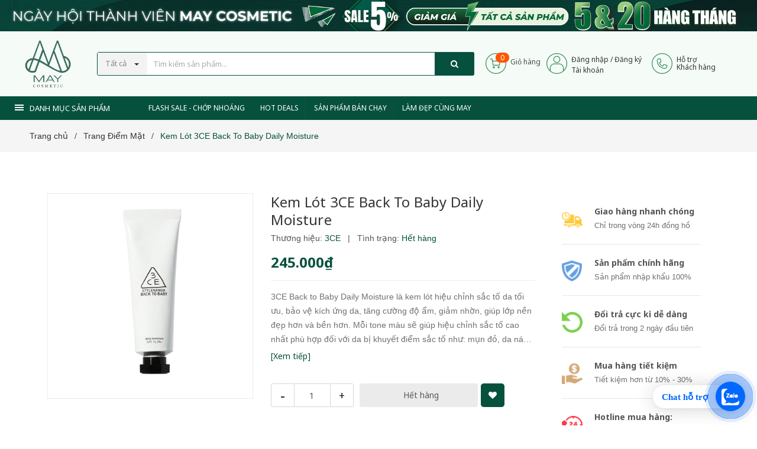

--- FILE ---
content_type: text/html; charset=utf-8
request_url: https://maycosmetic.com.vn/kem-lot-3ce-back-to-baby-daily-moisture
body_size: 34641
content:
<!DOCTYPE html>
<html lang="vi">
	<head>
		<meta charset="UTF-8" />
		<meta name="viewport" content="width=device-width, initial-scale=1, maximum-scale=1">			
		<title>
			Kem Lót 3CE Back To Baby Daily Moisture
			
			
			 May Cosmetic			
		</title>
		
	<script>
	  var iwish_template='product';
	  var iwish_cid=parseInt('0',10);	  
	</script>
	<script src="//bizweb.dktcdn.net/100/382/633/themes/759150/assets/iwishheader.js?1741175133321" type="text/javascript"></script>


		<!-- ================= Page description ================== -->
		<meta name="description" content="3CE Back to Baby Daily Moisture là kem lót hiệu chỉnh sắc tố da tối ưu, bảo vệ kích ứng da, tăng cường độ ẩm, giảm nhờn, giúp lớp nền đẹp hơn và bền hơn. Mỗi tone màu sẽ giúp hiệu chỉnh sắc tố cao nhất phù hợp đối với da bị khuyết điểm sắc tố như: mụn đỏ, da nám, tàn nhang, da xanh, da vàng, da có sắc tố không hài hòa">
		<!-- ================= Meta ================== -->
		<meta name="keywords" content="Kem Lót 3CE Back To Baby Daily Moisture, Trang Điểm Mặt, TRANG ĐIẺM, Kem Lót (Auto), 3CE, TRANG ĐIẺM, Trang Điểm Mặt, May Cosmetic, maycosmetic.com.vn"/>		
		<link rel="canonical" href="https://maycosmetic.com.vn/kem-lot-3ce-back-to-baby-daily-moisture"/>
		<meta name='revisit-after' content='1 days' />
		<meta name="robots" content="noodp,index,follow" />
		<!-- ================= Favicon ================== -->
		
		<link rel="icon" href="//bizweb.dktcdn.net/100/382/633/themes/759150/assets/favicon.png?1741175133321" type="image/x-icon" />
		
		<!-- ================= Google Fonts ================== -->
		
		
		<link href="https://fonts.googleapis.com/css2?family=Noto+Sans:ital,wght@0,400;0,700;1,400&display=swap" rel="stylesheet">
		<!-- Facebook Open Graph meta tags -->
		

	<meta property="og:type" content="product">
	<meta property="og:title" content="Kem Lót 3CE Back To Baby Daily Moisture">
	
		<meta property="og:image" content="http://bizweb.dktcdn.net/thumb/grande/100/382/633/products/kem-lot-3ce-back-to-baby-daily-moisture.jpg?v=1643100905233">
		<meta property="og:image:secure_url" content="https://bizweb.dktcdn.net/thumb/grande/100/382/633/products/kem-lot-3ce-back-to-baby-daily-moisture.jpg?v=1643100905233">
	
	<meta property="og:price:amount" content="245.000">
	<meta property="og:price:currency" content="VND">

<meta property="og:description" content="3CE Back to Baby Daily Moisture là kem lót hiệu chỉnh sắc tố da tối ưu, bảo vệ kích ứng da, tăng cường độ ẩm, giảm nhờn, giúp lớp nền đẹp hơn và bền hơn. Mỗi tone màu sẽ giúp hiệu chỉnh sắc tố cao nhất phù hợp đối với da bị khuyết điểm sắc tố như: mụn đỏ, da nám, tàn nhang, da xanh, da vàng, da có sắc tố không hài hòa">
<meta property="og:url" content="https://maycosmetic.com.vn/kem-lot-3ce-back-to-baby-daily-moisture">
<meta property="og:site_name" content="May Cosmetic">		
		<!-- Plugin CSS -->	
		<link rel="stylesheet" href="//maxcdn.bootstrapcdn.com/font-awesome/4.7.0/css/font-awesome.min.css">
		<link href="//bizweb.dktcdn.net/100/382/633/themes/759150/assets/owl.carousel.min.css?1741175133321" rel="stylesheet" type="text/css" media="all" />
		<link href="//bizweb.dktcdn.net/100/382/633/themes/759150/assets/base.scss.css?1741175133321" rel="stylesheet" type="text/css" media="all" />	
		<link href="//bizweb.dktcdn.net/100/382/633/themes/759150/assets/module.scss.css?1741175133321" rel="stylesheet" type="text/css" media="all" />
		<link href="//bizweb.dktcdn.net/100/382/633/themes/759150/assets/responsive.scss.css?1741175133321" rel="stylesheet" type="text/css" media="all" />

		<!-- Build Main CSS -->								
		<link href="//bizweb.dktcdn.net/100/382/633/themes/759150/assets/style.scss.css?1741175133321" rel="stylesheet" type="text/css" media="all" />	



		<!-- Header JS -->	
		<script src="//bizweb.dktcdn.net/100/382/633/themes/759150/assets/jquery-2.2.3.min.js?1741175133321" type="text/javascript"></script>
		
		<script src="//bizweb.dktcdn.net/100/382/633/themes/759150/assets/countdown.js?1741175133321" type="text/javascript"></script>
		
		<!-- Bizweb javascript customer -->
		

		<!-- Bizweb conter for header -->
		<script>
	var Bizweb = Bizweb || {};
	Bizweb.store = 'mayshop1.mysapo.net';
	Bizweb.id = 382633;
	Bizweb.theme = {"id":759150,"name":"Amomo","role":"main"};
	Bizweb.template = 'product';
	if(!Bizweb.fbEventId)  Bizweb.fbEventId = 'xxxxxxxx-xxxx-4xxx-yxxx-xxxxxxxxxxxx'.replace(/[xy]/g, function (c) {
	var r = Math.random() * 16 | 0, v = c == 'x' ? r : (r & 0x3 | 0x8);
				return v.toString(16);
			});		
</script>
<script>
	(function () {
		function asyncLoad() {
			var urls = ["//productreviews.sapoapps.vn/assets/js/productreviews.min.js?store=mayshop1.mysapo.net","//static.zotabox.com/6/7/67b5dbf442bdf1bace22f1505ad9ee12/widgets.js?store=mayshop1.mysapo.net","//static.zotabox.com/6/7/67b5dbf442bdf1bace22f1505ad9ee12/widgets.js?store=mayshop1.mysapo.net","https://availablenotice.sapoapps.vn/scripts/ab_availablenotice_scripttag.min.js?store=mayshop1.mysapo.net","https://google-shopping.sapoapps.vn/conversion-tracker/global-tag/3571.js?store=mayshop1.mysapo.net","https://google-shopping.sapoapps.vn/conversion-tracker/event-tag/3571.js?store=mayshop1.mysapo.net","//bwstatistics.sapoapps.vn/genscript/script.js?store=mayshop1.mysapo.net","//static.zotabox.com/6/7/67b5dbf442bdf1bace22f1505ad9ee12/widgets.js?store=mayshop1.mysapo.net"];
			for (var i = 0; i < urls.length; i++) {
				var s = document.createElement('script');
				s.type = 'text/javascript';
				s.async = true;
				s.src = urls[i];
				var x = document.getElementsByTagName('script')[0];
				x.parentNode.insertBefore(s, x);
			}
		};
		window.attachEvent ? window.attachEvent('onload', asyncLoad) : window.addEventListener('load', asyncLoad, false);
	})();
</script>


<script>
	window.BizwebAnalytics = window.BizwebAnalytics || {};
	window.BizwebAnalytics.meta = window.BizwebAnalytics.meta || {};
	window.BizwebAnalytics.meta.currency = 'VND';
	window.BizwebAnalytics.tracking_url = '/s';

	var meta = {};
	
	meta.product = {"id": 21989937, "vendor": "3CE", "name": "Kem Lót 3CE Back To Baby Daily Moisture",
	"type": "Kem Lót", "price": 245000 };
	
	
	for (var attr in meta) {
	window.BizwebAnalytics.meta[attr] = meta[attr];
	}
</script>

	
		<script src="/dist/js/stats.min.js?v=96f2ff2"></script>
	



<!-- Global site tag (gtag.js) - Google Analytics --> <script async src="https://www.googletagmanager.com/gtag/js?id=UA-170988184-1"></script> <script> window.dataLayer = window.dataLayer || []; function gtag(){dataLayer.push(arguments);} gtag('js', new Date()); gtag('config', 'UA-170988184-1'); </script>
<script>

	window.enabled_enhanced_ecommerce = false;

</script>

<script>

	try {
		
				gtag('event', 'view_item', {
					event_category: 'engagement',
					event_label: "Kem Lót 3CE Back To Baby Daily Moisture"
				});
		
	} catch(e) { console.error('UA script error', e);}
	

</script>




<!--Facebook Pixel Code-->
<script>
	!function(f, b, e, v, n, t, s){
	if (f.fbq) return; n = f.fbq = function(){
	n.callMethod?
	n.callMethod.apply(n, arguments):n.queue.push(arguments)}; if (!f._fbq) f._fbq = n;
	n.push = n; n.loaded = !0; n.version = '2.0'; n.queue =[]; t = b.createElement(e); t.async = !0;
	t.src = v; s = b.getElementsByTagName(e)[0]; s.parentNode.insertBefore(t, s)}
	(window,
	document,'script','https://connect.facebook.net/en_US/fbevents.js');
	fbq('init', '165583188109294', {} , {'agent': 'plsapo'}); // Insert your pixel ID here.
	fbq('track', 'PageView',{},{ eventID: Bizweb.fbEventId });
	
	fbq('track', 'ViewContent', {
	content_ids: [21989937],
	content_name: '"Kem Lót 3CE Back To Baby Daily Moisture"',
	content_type: 'product_group',
	value: '245000',
	currency: window.BizwebAnalytics.meta.currency
	}, { eventID: Bizweb.fbEventId });
	
</script>
<noscript>
	<img height='1' width='1' style='display:none' src='https://www.facebook.com/tr?id=165583188109294&ev=PageView&noscript=1' />
</noscript>
<!--DO NOT MODIFY-->
<!--End Facebook Pixel Code-->



<script>
	var eventsListenerScript = document.createElement('script');
	eventsListenerScript.async = true;
	
	eventsListenerScript.src = "/dist/js/store_events_listener.min.js?v=1b795e9";
	
	document.getElementsByTagName('head')[0].appendChild(eventsListenerScript);
</script>





				

		<script>var ProductReviewsAppUtil=ProductReviewsAppUtil || {};</script>
		<link href="//bizweb.dktcdn.net/100/382/633/themes/759150/assets/iwish.css?1741175133321" rel="stylesheet" type="text/css" media="all" />
	<link href="//bizweb.dktcdn.net/100/382/633/themes/759150/assets/appbulk-available-notice.css?1741175133321" rel="stylesheet" type="text/css" media="all" />
</head>
	<body class="amm-page product-page ">
		<div class="hidden-md hidden-lg opacity_menu"></div>
		<div class="opacity_filter"></div>
		<!-- Main content -->
		<!-- Menu mobile -->
<div id="mySidenav" class="sidenav menu_mobile hidden-md hidden-lg">
	<div class="top_menu_mobile">
		<span class="close_menu">
		</span>
	</div>
	<div class="content_memu_mb">
		<div class="link_list_mobile">
			<ul class="ct-mobile hidden">
				

			</ul>
			<ul class="ct-mobile">
				
				<li class="level0 level-top parent level_ico">
					<a href="/san-pham-flash-sale">Flash Sale - Chớp Nhoáng</a>
					
				</li>
				
				<li class="level0 level-top parent level_ico">
					<a href="/san-pham-gia-soc">Hot Deals</a>
					
				</li>
				
				<li class="level0 level-top parent level_ico">
					<a href="/san-pham-gia-soc">Sản Phẩm Bán Chạy</a>
					
				</li>
				
				<li class="level0 level-top parent level_ico">
					<a href="/lam-dep-cung-may">Làm Đẹp Cùng May</a>
					
				</li>
				
			</ul>
		</div>
	</div>

</div>
<style>
	@media (min-width: 1200px){
		.header-main .cus-logo-w.col-lg-2{
			width: 12.666667%;
		}
		.cus-sider-ight-w{
			display: flex;
			justify-content: center;
		}
	}


</style>
<!-- End -->
<header class="header">	
	
<div class="top-banner hidden-sm hidden-xs">
	<a href="#">
		<img class="img-responsive" src="//bizweb.dktcdn.net/100/382/633/themes/759150/assets/img_top_banner.jpg?1741175133321" alt="amomo">
	</a>
</div>

	<div class="mid-header d">
		<div class="container-fluid">
			<div class="row">
				<div class="content_header">
					<div class="header-main clearfix">
						<div class="menu-bar-h nav-mobile-button hidden-md hidden-lg">
							<a href="#nav-mobile"><img src="//bizweb.dktcdn.net/100/382/633/themes/759150/assets/icon-mobile-menus.png?1741175133321" alt="menu bar" /></a>
						</div>
						<div class="cus-logo-w col-lg-2 col-md-3 col-sm-4 col-xs-12">
							<div class="logo">

								
								<a href="/" class="logo-wrapper ">					
									<img src="//bizweb.dktcdn.net/100/382/633/themes/759150/assets/logo.png?1741175133321" alt="logo " class="img-responsive center-block" />					
								</a>
								
							</div>
						</div>
						<div class="col-lg-6 col-md-6 col-sm-5 no-padding col-sm-12 col-xs-12">
							<div class="header-left">
								<div class="header_search header_searchs">
	<form class="input-group search-bar" action="/search" method="get" role="search">
		<div class="collection-selector">
			<div class="search_text">
				
				Tất cả
			</div>
			<div id="search_info" class="list_search" style="display: none;">
				  
				<div class="search_item " data-coll-id="2891601">Tẩy Lông</div>
				  
				<div class="search_item " data-coll-id="2889813">Thương Hiệu</div>
				  
				<div class="search_item " data-coll-id="2888414">Sản Phẩm Flash Sale</div>
				  
				<div class="search_item " data-coll-id="2888231">Làm Sạch Cơ Thể</div>
				  
				<div class="search_item " data-coll-id="2888230">Dưỡng Thể</div>
				  
				<div class="search_item " data-coll-id="2887930">Phấn Mắt</div>
				  
				<div class="search_item " data-coll-id="2887822">Chăm Sóc Móng</div>
				  
				<div class="search_item " data-coll-id="2887819">Dụng Cụ Trang Điểm</div>
				  
				<div class="search_item " data-coll-id="2887817">Trang Điểm Môi</div>
				  
				<div class="search_item " data-coll-id="2887816">Trang Điểm Mắt</div>
				  
				<div class="search_item " data-coll-id="2887815">Trang Điểm Mặt</div>
				  
				<div class="search_item " data-coll-id="2887807">Quầng Thâm & Bọng Mắt</div>
				  
				<div class="search_item " data-coll-id="2887805">Viêm Da Cơ Địa</div>
				  
				<div class="search_item " data-coll-id="2887804">Sẹo Mụn</div>
				  
				<div class="search_item " data-coll-id="2887803">Khô Bong / Thiếu Ẩm</div>
				  
				<div class="search_item " data-coll-id="2887798">Nhạy Cảm / Kích Ứng / ...</div>
				  
				<div class="search_item " data-coll-id="2887797">Thâm / Nám / Tàn Nhang</div>
				  
				<div class="search_item " data-coll-id="2887766">Mụn</div>
				  
				<div class="search_item " data-coll-id="2887754">Lão Hóa / Nếp Nhăn</div>
				  
				<div class="search_item " data-coll-id="2887750">Da Sạm / Không đều Màu</div>
				  
				<div class="search_item " data-coll-id="2887747">Dầu Thừa / Lỗ Chân Lôn...</div>
				  
				<div class="search_item " data-coll-id="2886794">Phấn Phủ</div>
				  
				<div class="search_item " data-coll-id="2886793">Phấn Nước Cushion</div>
				  
				<div class="search_item " data-coll-id="2886771">CHĂM SÓC CÁ NHÂN</div>
				  
				<div class="search_item " data-coll-id="2886770">CHĂM SÓC CƠ THỂ</div>
				  
				<div class="search_item " data-coll-id="2886769">CHĂM SÓC TÓC VÀ DA ĐẦU</div>
				  
				<div class="search_item " data-coll-id="2886768">TRANG ĐIẺM</div>
				  
				<div class="search_item " data-coll-id="2886767">CHĂM SÓC DA MẶT</div>
				  
				<div class="search_item " data-coll-id="2886766">MỸ PHẨM CAO CẤP</div>
				  
				<div class="search_item " data-coll-id="2886762">Lăn / Xịt Khử Mùi (Auto)</div>
				  
				<div class="search_item " data-coll-id="2886751">Xịt Thơm Toàn Thân</div>
				  
				<div class="search_item " data-coll-id="2886750">Giảm Mụn Cơ Thể</div>
				  
				<div class="search_item " data-coll-id="2886748">Kem / Dầu Tan Mỡ</div>
				  
				<div class="search_item " data-coll-id="2886747">Giảm Rạn Nút Da</div>
				  
				<div class="search_item " data-coll-id="2886741">Dưỡng Tay - Chân</div>
				  
				<div class="search_item " data-coll-id="2886740">Dưỡng Sáng</div>
				  
				<div class="search_item " data-coll-id="2886739">Dưỡng Ẩm</div>
				  
				<div class="search_item " data-coll-id="2886738">Muối Tắm</div>
				  
				<div class="search_item " data-coll-id="2886737">Xà Bông Tắm</div>
				  
				<div class="search_item " data-coll-id="2886735">Sữa Tắm</div>
				  
				<div class="search_item " data-coll-id="2886734">Bộ Chăm Sóc Tóc</div>
				  
				<div class="search_item " data-coll-id="2886733">Tạo Kiểu Tóc</div>
				  
				<div class="search_item " data-coll-id="2886732">Thuốc Nhuộm Tóc</div>
				  
				<div class="search_item " data-coll-id="2886731">Xịt Dưỡng Tóc</div>
				  
				<div class="search_item " data-coll-id="2886730">Serum /  Dầu Dưỡng Tóc</div>
				  
				<div class="search_item " data-coll-id="2886725">Mặt Nạ/ Kem Ủ Tóc</div>
				  
				<div class="search_item " data-coll-id="2886724">Dầu Xả</div>
				  
				<div class="search_item " data-coll-id="2886723">Dầu Gội</div>
				  
				<div class="search_item " data-coll-id="2886720">Bấm / Kềm Móng Tay</div>
				  
				<div class="search_item " data-coll-id="2886719">Sơn Móng</div>
				
				<div class="liner_search"></div>
				<div class="search_item active" data-coll-id="0">Tất cả</div>
			</div>
		</div>
		<input type="search" name="query" value="" placeholder="Tìm kiếm sản phẩm... " class="input-group-field st-default-search-input search-text" autocomplete="off">
		<span class="input-group-btn">
			<button class="btn icon-fallback-text">
				<span class="fa fa-search" ></span> 
			</button>
		</span>
	</form>
</div> 
							</div>
						</div>
						<div class="cus-sider-ight-w col-lg-4 col-md-3 col-sm-3 col-xs-12">
							<div class="evo-item-right clearfix">
								<div class="item_header">
									<div class="mini-cart text-xs-center">
										<div class="heading-cart">
											<a class="bg_cart" href="/cart" title="Giỏ hàng">
												<span class="block-count-pr count_item count_item_pr"></span>
												<img src="//bizweb.dktcdn.net/100/382/633/themes/759150/assets/shopping-cart.svg?1741175133321" alt="Giỏ hàng" />
												<span class="block-small-cart">
													Giỏ hàng
												</span>
											</a>
										</div>	
										<div class="top-cart-content">					
											<ul id="cart-sidebar" class="mini-products-list count_li">
												<li class="list-item">
													<ul></ul>
												</li>
												<li class="action">
													<ul>
														<li class="li-fix-1">
															<div class="top-subtotal">
																Tổng tiền thanh toán: 
																<span class="price"></span>
															</div>
														</li>
														<li class="li-fix-2" style="">
															<div class="actions">
																<a href="/cart" class="btn btn-primary" title="Giỏ hàng">
																	<span>Giỏ hàng</span>
																</a>
																<a href="/checkout" class="btn btn-checkout btn-gray" title="Thanh toán">
																	<span>Thanh toán</span>
																</a>
															</div>
														</li>
													</ul>
												</li>
											</ul>
										</div>
									</div>
								</div>
								<div class="item_header item_login user-info-group">
									<a class="icon_header" href="/account">
										<img alt="Tài khoản" src="//bizweb.dktcdn.net/100/382/633/themes/759150/assets/account.svg?1741175133321" />
									</a>
									<div class="text_1_header">
										
										<a id="btn-login" class="popup-login" href="/account/login" title="Đăng nhập">Đăng nhập</a> /
										<a id="btn-register" class="popup-register" href="/account/register" title="Đăng ký">Đăng ký</a>
										
									</div>
									<div class="text_1_header">
										<a class="txt_link_hasaki" href="/account">Tài khoản</a>
									</div>
								</div>
								<div class="item_header item_support hidden-xs">
									<a class="icon_header" href="#">
										<img alt="Hỗ trợ" src="//bizweb.dktcdn.net/100/382/633/themes/759150/assets/phone-call.svg?1741175133321" />
									</a>
									<div class="text_1_header"><a href="#">Hỗ trợ<br>Khách hàng</a></div>
								</div>
							</div>
						</div>
					</div>
				</div>
			</div>
		</div>
	</div>
	<div class="header-nav">	
	<div class="container-fluid">
		<div class="row">
			
			<div class="col-lg-2 col-md-3 col-sm-12 col-xs-12 vertical-menu-home padding-small fix-with-menu">
				<div id="section-verticalmenu" class=" block-verticalmenu float-vertical float-vertical-left hidden-lg hidden-md">
	<div class="bg-vertical"></div>
	
	<h4 class="block-title float-vertical-button">
		<span class="verticalMenu-toggle"></span>
		<span class="verticalMenu-text">Danh mục sản phẩm</span>	

	</h4>
	
	<div class="block_content">
		<div id="verticalmenu" class="verticalmenu" role="navigation">
			<ul class="nav navbar-nav nav-verticalmenu">
				
				
				
				
				
				 
				
				
				 
				
				

				
				 
				
				

				
				 
				
				

				
				 
				
				

				
				 
				
				

				
				 
				
				

				
				 
				
				

				
				 
				
				

				
				 
				
				

				
				 
				
				

				
				 
				
				

				

				
					
				<li class="   vermenu-option-1 ">

					<a class="link-lv1" href="/my-pham-cao-cap" title="Mỹ Phẩm Cao Cấp">
						
						  
						
						<span class="menu-icon">
							<span class="menu-title">Mỹ Phẩm Cao Cấp</span>
						</span>

					</a>
				</li> 
				
					
				
				
				
				
				
				 
				
				
				 
				
				

				
				 
				
				

				
				 
				
				

				
				 
				
				

				
				 
				
				

				
				 
				
				

				
				 
				
				

				
				 
				
				

				
				 
				
				

				
				 
				
				

				
				 
				
				

				

				
					

				<li class="   parent vermenu-option-2 dropdown">

					<a class=" link-lv1"  href="/cham-soc-da-mat">
						
						 
						
						<span class="menu-icon">
							<span class="menu-title">Chăm Sóc Da Mặt</span>
						</span>

						<b class="dropdown-toggle fa fa-angle-right button-verticalmenu" data-toggle="dropdown"></b>
					</a>
					<div class="dropdown-menu level1">
						<div class="dropdown-menu-inner">
							<div class="row">
								<div class="mega-col col-sm-12">
									<div class="mega-col-inner">
										<ul>
											
											
											<li class="parent dropdown">
												<a class="nav-lv2" href="/cham-soc-da-mat" title="Quy Trình Chăm Sóc Da">
													<span class="">Quy Trình Chăm Sóc Da</span>
													<b class="fa fa-angle-right"></b>
												</a>
												<div class="dropdown-menu level2">
													<div class="dropdown-menu-inner">
														<div class="row">
															<div class="mega-col col-sm-12">
																<div class="mega-col-inner">
																	<ul>
																		
																		<li class=" parent-lv2">
																			<a class="nav-lv3" href="/tay-trang-auto" title="Tẩy Trang">
																				<span class="">Tẩy Trang</span>
																			</a>
																		</li>
																		
																		<li class=" parent-lv2">
																			<a class="nav-lv3" href="/rua-mat-auto" title="Rửa Mặt">
																				<span class="">Rửa Mặt</span>
																			</a>
																		</li>
																		
																		<li class=" parent-lv2">
																			<a class="nav-lv3" href="/tay-te-bao-chet-da-mat-1" title="Tẩy Tế Bào Chết">
																				<span class="">Tẩy Tế Bào Chết</span>
																			</a>
																		</li>
																		
																		<li class=" parent-lv2">
																			<a class="nav-lv3" href="/toner-auto" title="Toner">
																				<span class="">Toner</span>
																			</a>
																		</li>
																		
																		<li class=" parent-lv2">
																			<a class="nav-lv3" href="/mat-na-auto" title="Mặt Nạ">
																				<span class="">Mặt Nạ</span>
																			</a>
																		</li>
																		
																		<li class=" parent-lv2">
																			<a class="nav-lv3" href="/xit-khoang-auto" title="Xịt Khoáng">
																				<span class="">Xịt Khoáng</span>
																			</a>
																		</li>
																		
																		<li class=" parent-lv2">
																			<a class="nav-lv3" href="/serum-tinh-chat-auto" title="Serum / Tinh Chất">
																				<span class="">Serum / Tinh Chất</span>
																			</a>
																		</li>
																		
																		<li class=" parent-lv2">
																			<a class="nav-lv3" href="/duong-am-auto" title="Lotion / Sữa Dưỡng">
																				<span class="">Lotion / Sữa Dưỡng</span>
																			</a>
																		</li>
																		
																		<li class=" parent-lv2">
																			<a class="nav-lv3" href="/kem-duong-dau-duong-auto" title="Kem Dưỡng / Dầu Dưỡng">
																				<span class="">Kem Dưỡng / Dầu Dưỡng</span>
																			</a>
																		</li>
																		
																		<li class=" parent-lv2">
																			<a class="nav-lv3" href="/chong-nang-da-mat-auto" title="Chống Nắng Da Mặt">
																				<span class="">Chống Nắng Da Mặt</span>
																			</a>
																		</li>
																		
																		<li class=" parent-lv2">
																			<a class="nav-lv3" href="/cham-soc-vung-da-mat-auto" title="Chăm Sóc Vùng Mắt">
																				<span class="">Chăm Sóc Vùng Mắt</span>
																			</a>
																		</li>
																		
																		<li class=" parent-lv2">
																			<a class="nav-lv3" href="/cham-soc-moi-auto" title="Chăm Sóc Môi">
																				<span class="">Chăm Sóc Môi</span>
																			</a>
																		</li>
																		
																		<li class=" parent-lv2">
																			<a class="nav-lv3" href="/bo-san-pham-cham-soc-da-auto" title="Bộ Sản Phẩm Chăm Sóc Da">
																				<span class="">Bộ Sản Phẩm Chăm Sóc Da</span>
																			</a>
																		</li>
																		
																	</ul>
																</div>
															</div>
														</div>
													</div>
												</div>
											</li>
											
											
											
											<li class="parent dropdown">
												<a class="nav-lv2" href="/" title="Giải Pháp Cho Tình Trạng Da">
													<span class="">Giải Pháp Cho Tình Trạng Da</span>
													<b class="fa fa-angle-right"></b>
												</a>
												<div class="dropdown-menu level2">
													<div class="dropdown-menu-inner">
														<div class="row">
															<div class="mega-col col-sm-12">
																<div class="mega-col-inner">
																	<ul>
																		
																		<li class=" parent-lv2">
																			<a class="nav-lv3" href="/dau-thua-lo-chan-long-to" title="Dầu Thừa / Lỗ Chân Lông To">
																				<span class="">Dầu Thừa / Lỗ Chân Lông To</span>
																			</a>
																		</li>
																		
																		<li class=" parent-lv2">
																			<a class="nav-lv3" href="/da-sam-khong-deu-mau" title="Da Sạm / Không đều Màu">
																				<span class="">Da Sạm / Không đều Màu</span>
																			</a>
																		</li>
																		
																		<li class=" parent-lv2">
																			<a class="nav-lv3" href="/lao-hoa-nep-nhan" title="Lão Hóa / Nếp Nhăn">
																				<span class="">Lão Hóa / Nếp Nhăn</span>
																			</a>
																		</li>
																		
																		<li class=" parent-lv2">
																			<a class="nav-lv3" href="/mun" title="Mụn">
																				<span class="">Mụn</span>
																			</a>
																		</li>
																		
																		<li class=" parent-lv2">
																			<a class="nav-lv3" href="/tham-nam-tan-nhang" title="Thâm / Nám / Tàn Nhang">
																				<span class="">Thâm / Nám / Tàn Nhang</span>
																			</a>
																		</li>
																		
																		<li class=" parent-lv2">
																			<a class="nav-lv3" href="/nhay-cam-kich-ung-ton-thuong" title="Nhạy Cảm / Kích Ứng / Tổn Thương">
																				<span class="">Nhạy Cảm / Kích Ứng / Tổn Thương</span>
																			</a>
																		</li>
																		
																		<li class=" parent-lv2">
																			<a class="nav-lv3" href="/kho-bong-thieu-am" title="Khô Bong / Thiếu Ẩm">
																				<span class="">Khô Bong / Thiếu Ẩm</span>
																			</a>
																		</li>
																		
																		<li class=" parent-lv2">
																			<a class="nav-lv3" href="/seo-mun" title="Sẹo Mụn">
																				<span class="">Sẹo Mụn</span>
																			</a>
																		</li>
																		
																		<li class=" parent-lv2">
																			<a class="nav-lv3" href="/viem-da-co-dia" title="Viêm Da Cơ Địa">
																				<span class="">Viêm Da Cơ Địa</span>
																			</a>
																		</li>
																		
																		<li class=" parent-lv2">
																			<a class="nav-lv3" href="/quang-tham-bong-mat" title="Quầng Thâm & Bọng Mắt">
																				<span class="">Quầng Thâm & Bọng Mắt</span>
																			</a>
																		</li>
																		
																	</ul>
																</div>
															</div>
														</div>
													</div>
												</div>
											</li>
											
											
											
											<li class="parent dropdown">
												<a class="nav-lv2" href="/" title="Phụ Kiện Chăm Sóc Da">
													<span class="">Phụ Kiện Chăm Sóc Da</span>
													<b class="fa fa-angle-right"></b>
												</a>
												<div class="dropdown-menu level2">
													<div class="dropdown-menu-inner">
														<div class="row">
															<div class="mega-col col-sm-12">
																<div class="mega-col-inner">
																	<ul>
																		
																		<li class=" parent-lv2">
																			<a class="nav-lv3" href="/khan-bong-tay-trang-auto" title="Khăn / Bông Tẩy Trang">
																				<span class="">Khăn / Bông Tẩy Trang</span>
																			</a>
																		</li>
																		
																		<li class=" parent-lv2">
																			<a class="nav-lv3" href="/dung-cu-rua-mat-auto" title="Dụng Cụ Rửa Mặt">
																				<span class="">Dụng Cụ Rửa Mặt</span>
																			</a>
																		</li>
																		
																		<li class=" parent-lv2">
																			<a class="nav-lv3" href="/giay-tham-dau-auto" title="Giấy Thấm Dầu">
																				<span class="">Giấy Thấm Dầu</span>
																			</a>
																		</li>
																		
																		<li class=" parent-lv2">
																			<a class="nav-lv3" href="/massage-mat-auto" title="Massage Mặt">
																				<span class="">Massage Mặt</span>
																			</a>
																		</li>
																		
																		<li class=" parent-lv2">
																			<a class="nav-lv3" href="/mieng-dan-mun-auto" title="Dán Che Mụn">
																				<span class="">Dán Che Mụn</span>
																			</a>
																		</li>
																		
																	</ul>
																</div>
															</div>
														</div>
													</div>
												</div>
											</li>
											
											
										</ul>
									</div>
								</div>
							</div>
						</div>
					</div>
				</li>
				
					
				
				
				
				
				
				 
				
				
				 
				
				

				
				 
				
				

				
				 
				
				

				
				 
				
				

				
				 
				
				

				
				 
				
				

				
				 
				
				

				
				 
				
				

				
				 
				
				

				
				 
				
				

				
				 
				
				

				

				
					

				<li class="   parent vermenu-option-3 dropdown">

					<a class=" link-lv1"  href="/trang-diem">
						
						 
						
						<span class="menu-icon">
							<span class="menu-title">Trang Điểm</span>
						</span>

						<b class="dropdown-toggle fa fa-angle-right button-verticalmenu" data-toggle="dropdown"></b>
					</a>
					<div class="dropdown-menu level1">
						<div class="dropdown-menu-inner">
							<div class="row">
								<div class="mega-col col-sm-12">
									<div class="mega-col-inner">
										<ul>
											
											
											<li class="parent dropdown">
												<a class="nav-lv2" href="/trang-diem-mat" title="Trang Điểm Mặt">
													<span class="">Trang Điểm Mặt</span>
													<b class="fa fa-angle-right"></b>
												</a>
												<div class="dropdown-menu level2">
													<div class="dropdown-menu-inner">
														<div class="row">
															<div class="mega-col col-sm-12">
																<div class="mega-col-inner">
																	<ul>
																		
																		<li class=" parent-lv2">
																			<a class="nav-lv3" href="/kem-nen-auto" title="Kem Nền">
																				<span class="">Kem Nền</span>
																			</a>
																		</li>
																		
																		<li class=" parent-lv2">
																			<a class="nav-lv3" href="/kem-lot-auto" title="Kem Lót">
																				<span class="">Kem Lót</span>
																			</a>
																		</li>
																		
																		<li class=" parent-lv2">
																			<a class="nav-lv3" href="/che-khuyet-diem-auto" title="Che Khuyết Điểm">
																				<span class="">Che Khuyết Điểm</span>
																			</a>
																		</li>
																		
																		<li class=" parent-lv2">
																			<a class="nav-lv3" href="/phan-ma-hong-auto" title="Phấn Má Hồng">
																				<span class="">Phấn Má Hồng</span>
																			</a>
																		</li>
																		
																		<li class=" parent-lv2">
																			<a class="nav-lv3" href="/phan-nuoc-cushion-auto" title="Phấn Nước Cushion">
																				<span class="">Phấn Nước Cushion</span>
																			</a>
																		</li>
																		
																		<li class=" parent-lv2">
																			<a class="nav-lv3" href="/phan-phu-auto" title="Phấn Phủ">
																				<span class="">Phấn Phủ</span>
																			</a>
																		</li>
																		
																		<li class=" parent-lv2">
																			<a class="nav-lv3" href="/bat-sang-highlighter-auto" title="Bắt Sáng/ Highlighter">
																				<span class="">Bắt Sáng/ Highlighter</span>
																			</a>
																		</li>
																		
																		<li class=" parent-lv2">
																			<a class="nav-lv3" href="/tao-khoi-contour-auto" title="Tạo Khối / Contour">
																				<span class="">Tạo Khối / Contour</span>
																			</a>
																		</li>
																		
																	</ul>
																</div>
															</div>
														</div>
													</div>
												</div>
											</li>
											
											
											
											<li class="parent dropdown">
												<a class="nav-lv2" href="/trang-diem-mat-1" title="Trang Điểm Cho Mắt">
													<span class="">Trang Điểm Cho Mắt</span>
													<b class="fa fa-angle-right"></b>
												</a>
												<div class="dropdown-menu level2">
													<div class="dropdown-menu-inner">
														<div class="row">
															<div class="mega-col col-sm-12">
																<div class="mega-col-inner">
																	<ul>
																		
																		<li class=" parent-lv2">
																			<a class="nav-lv3" href="/ke-mat-auto" title="Kẻ Mắt /Eye Liner">
																				<span class="">Kẻ Mắt /Eye Liner</span>
																			</a>
																		</li>
																		
																		<li class=" parent-lv2">
																			<a class="nav-lv3" href="/ke-chan-may-auto" title="Kẻ Chân Mày">
																				<span class="">Kẻ Chân Mày</span>
																			</a>
																		</li>
																		
																		<li class=" parent-lv2">
																			<a class="nav-lv3" href="/phan-mat-auto" title="Phấn Mắt">
																				<span class="">Phấn Mắt</span>
																			</a>
																		</li>
																		
																		<li class=" parent-lv2">
																			<a class="nav-lv3" href="/mascara-auto" title="Mascara">
																				<span class="">Mascara</span>
																			</a>
																		</li>
																		
																	</ul>
																</div>
															</div>
														</div>
													</div>
												</div>
											</li>
											
											
											
											<li class="parent dropdown">
												<a class="nav-lv2" href="/trang-diem-moi" title="Trang Điểm Môi">
													<span class="">Trang Điểm Môi</span>
													<b class="fa fa-angle-right"></b>
												</a>
												<div class="dropdown-menu level2">
													<div class="dropdown-menu-inner">
														<div class="row">
															<div class="mega-col col-sm-12">
																<div class="mega-col-inner">
																	<ul>
																		
																		<li class=" parent-lv2">
																			<a class="nav-lv3" href="/son-thoi-auto" title="Son Thỏi">
																				<span class="">Son Thỏi</span>
																			</a>
																		</li>
																		
																		<li class=" parent-lv2">
																			<a class="nav-lv3" href="/son-kem-tint" title="Son Kem">
																				<span class="">Son Kem</span>
																			</a>
																		</li>
																		
																		<li class=" parent-lv2">
																			<a class="nav-lv3" href="/son-bong-auto" title="Son Bóng">
																				<span class="">Son Bóng</span>
																			</a>
																		</li>
																		
																		<li class=" parent-lv2">
																			<a class="nav-lv3" href="/chi-ke-vien-moi-1" title="Chì Kẻ Viền Môi">
																				<span class="">Chì Kẻ Viền Môi</span>
																			</a>
																		</li>
																		
																		<li class=" parent-lv2">
																			<a class="nav-lv3" href="/son-but-chi-auto" title="Son Bút Chì">
																				<span class="">Son Bút Chì</span>
																			</a>
																		</li>
																		
																	</ul>
																</div>
															</div>
														</div>
													</div>
												</div>
											</li>
											
											
											
											<li class="parent dropdown">
												<a class="nav-lv2" href="/dung-cu-trang-diem" title="Dụng Cụ Trang Điểm">
													<span class="">Dụng Cụ Trang Điểm</span>
													<b class="fa fa-angle-right"></b>
												</a>
												<div class="dropdown-menu level2">
													<div class="dropdown-menu-inner">
														<div class="row">
															<div class="mega-col col-sm-12">
																<div class="mega-col-inner">
																	<ul>
																		
																		<li class=" parent-lv2">
																			<a class="nav-lv3" href="/co-dung-cu-trang-diem-auto" title="Cọ / Dụng Cụ Trang Điểm">
																				<span class="">Cọ / Dụng Cụ Trang Điểm</span>
																			</a>
																		</li>
																		
																		<li class=" parent-lv2">
																			<a class="nav-lv3" href="/mut-trang-diem-auto" title="Mút Trang Điểm">
																				<span class="">Mút Trang Điểm</span>
																			</a>
																		</li>
																		
																		<li class=" parent-lv2">
																			<a class="nav-lv3" href="/nhip-dao-cao-auto" title="Nhíp / Dao Cạo">
																				<span class="">Nhíp / Dao Cạo</span>
																			</a>
																		</li>
																		
																		<li class=" parent-lv2">
																			<a class="nav-lv3" href="/bam-mi-auto" title="Bấm Mi">
																				<span class="">Bấm Mi</span>
																			</a>
																		</li>
																		
																		<li class=" parent-lv2">
																			<a class="nav-lv3" href="/long-mi-gia-auto" title="Lông Mi Giả">
																				<span class="">Lông Mi Giả</span>
																			</a>
																		</li>
																		
																	</ul>
																</div>
															</div>
														</div>
													</div>
												</div>
											</li>
											
											
											
											<li class="parent dropdown">
												<a class="nav-lv2" href="/cham-soc-mong" title="Chăm Sóc Móng">
													<span class="">Chăm Sóc Móng</span>
													<b class="fa fa-angle-right"></b>
												</a>
												<div class="dropdown-menu level2">
													<div class="dropdown-menu-inner">
														<div class="row">
															<div class="mega-col col-sm-12">
																<div class="mega-col-inner">
																	<ul>
																		
																		<li class=" parent-lv2">
																			<a class="nav-lv3" href="/son-mong-auto" title="Sơn Móng">
																				<span class="">Sơn Móng</span>
																			</a>
																		</li>
																		
																		<li class=" parent-lv2">
																			<a class="nav-lv3" href="/bam-kem-mong-tay-1" title="Bấm / Kềm Móng Tay">
																				<span class="">Bấm / Kềm Móng Tay</span>
																			</a>
																		</li>
																		
																	</ul>
																</div>
															</div>
														</div>
													</div>
												</div>
											</li>
											
											
										</ul>
									</div>
								</div>
							</div>
						</div>
					</div>
				</li>
				
					
				
				
				
				
				
				 
				
				
				 
				
				

				
				 
				
				

				
				 
				
				

				
				 
				
				

				
				 
				
				

				
				 
				
				

				
				 
				
				

				
				 
				
				

				
				 
				
				

				
				 
				
				

				
				 
				
				

				

				
					

				<li class="   parent vermenu-option-4 dropdown">

					<a class=" link-lv1"  href="/cham-soc-toc-va-da-dau">
						
						 
						
						<span class="menu-icon">
							<span class="menu-title">Chăm Sóc Tóc Và Da Đầu</span>
						</span>

						<b class="dropdown-toggle fa fa-angle-right button-verticalmenu" data-toggle="dropdown"></b>
					</a>
					<div class="dropdown-menu level1">
						<div class="dropdown-menu-inner">
							<div class="row">
								<div class="mega-col col-sm-12">
									<div class="mega-col-inner">
										<ul>
											
											
											<li class=" no-parent-lv2">
												<a class="nav-lv2" href="/dau-goi-auto" title="Dầu Gội">
													<span class="">Dầu Gội</span>
												</a>
											</li>
											
											
											
											<li class=" no-parent-lv2">
												<a class="nav-lv2" href="/dau-xa-auto" title="Dầu Xả">
													<span class="">Dầu Xả</span>
												</a>
											</li>
											
											
											
											<li class=" no-parent-lv2">
												<a class="nav-lv2" href="/mat-na-kem-u-toc" title="Mặt Nạ / Kem Ủ Tóc">
													<span class="">Mặt Nạ / Kem Ủ Tóc</span>
												</a>
											</li>
											
											
											
											<li class="parent dropdown">
												<a class="nav-lv2" href="/duong-toc-auto" title="Dưỡng Tóc">
													<span class="">Dưỡng Tóc</span>
													<b class="fa fa-angle-right"></b>
												</a>
												<div class="dropdown-menu level2">
													<div class="dropdown-menu-inner">
														<div class="row">
															<div class="mega-col col-sm-12">
																<div class="mega-col-inner">
																	<ul>
																		
																		<li class=" parent-lv2">
																			<a class="nav-lv3" href="/duong-toc-auto" title="Serum / Dầu Dưỡng Tóc">
																				<span class="">Serum / Dầu Dưỡng Tóc</span>
																			</a>
																		</li>
																		
																		<li class=" parent-lv2">
																			<a class="nav-lv3" href="/xit-duong-toc-auto" title="Xịt Dưỡng Tóc">
																				<span class="">Xịt Dưỡng Tóc</span>
																			</a>
																		</li>
																		
																	</ul>
																</div>
															</div>
														</div>
													</div>
												</div>
											</li>
											
											
											
											<li class=" no-parent-lv2">
												<a class="nav-lv2" href="/thuoc-nhuom-toc-auto" title="Thuốc Nhuộm Tóc">
													<span class="">Thuốc Nhuộm Tóc</span>
												</a>
											</li>
											
											
											
											<li class=" no-parent-lv2">
												<a class="nav-lv2" href="/tao-kieu-toc-auto" title="Tạo Kiểu Tóc">
													<span class="">Tạo Kiểu Tóc</span>
												</a>
											</li>
											
											
											
											<li class=" no-parent-lv2">
												<a class="nav-lv2" href="/bo-cham-soc-toc-1" title="Bộ Chăm Sóc Tóc">
													<span class="">Bộ Chăm Sóc Tóc</span>
												</a>
											</li>
											
											
										</ul>
									</div>
								</div>
							</div>
						</div>
					</div>
				</li>
				
					
				
				
				
				
				
				 
				
				
				 
				
				

				
				 
				
				

				
				 
				
				

				
				 
				
				

				
				 
				
				

				
				 
				
				

				
				 
				
				

				
				 
				
				

				
				 
				
				

				
				 
				
				

				
				 
				
				

				

				
					

				<li class="   parent vermenu-option-5 dropdown">

					<a class=" link-lv1"  href="/cham-soc-co-the">
						
						 
						
						<span class="menu-icon">
							<span class="menu-title">Chăm Sóc Cơ Thể</span>
						</span>

						<b class="dropdown-toggle fa fa-angle-right button-verticalmenu" data-toggle="dropdown"></b>
					</a>
					<div class="dropdown-menu level1">
						<div class="dropdown-menu-inner">
							<div class="row">
								<div class="mega-col col-sm-12">
									<div class="mega-col-inner">
										<ul>
											
											
											<li class="parent dropdown">
												<a class="nav-lv2" href="/lam-sach-co-the" title="Làm Sạch Cơ Thể">
													<span class="">Làm Sạch Cơ Thể</span>
													<b class="fa fa-angle-right"></b>
												</a>
												<div class="dropdown-menu level2">
													<div class="dropdown-menu-inner">
														<div class="row">
															<div class="mega-col col-sm-12">
																<div class="mega-col-inner">
																	<ul>
																		
																		<li class=" parent-lv2">
																			<a class="nav-lv3" href="/sua-tam-auto" title="Sữa Tắm">
																				<span class="">Sữa Tắm</span>
																			</a>
																		</li>
																		
																		<li class=" parent-lv2">
																			<a class="nav-lv3" href="/xa-bong-tam-auto" title="Xà Bông Tắm">
																				<span class="">Xà Bông Tắm</span>
																			</a>
																		</li>
																		
																		<li class=" parent-lv2">
																			<a class="nav-lv3" href="/muoi-tam-auto" title="Muối Tắm">
																				<span class="">Muối Tắm</span>
																			</a>
																		</li>
																		
																		<li class=" parent-lv2">
																			<a class="nav-lv3" href="/tay-te-bao-chet-da-mat-1" title="Tẩy Tế Bào Chết Toàn Thân">
																				<span class="">Tẩy Tế Bào Chết Toàn Thân</span>
																			</a>
																		</li>
																		
																		<li class=" parent-lv2">
																			<a class="nav-lv3" href="/tay-long-auto" title="Tẩy Lông">
																				<span class="">Tẩy Lông</span>
																			</a>
																		</li>
																		
																	</ul>
																</div>
															</div>
														</div>
													</div>
												</div>
											</li>
											
											
											
											<li class="parent dropdown">
												<a class="nav-lv2" href="/duong-the" title="Dưỡng Thể">
													<span class="">Dưỡng Thể</span>
													<b class="fa fa-angle-right"></b>
												</a>
												<div class="dropdown-menu level2">
													<div class="dropdown-menu-inner">
														<div class="row">
															<div class="mega-col col-sm-12">
																<div class="mega-col-inner">
																	<ul>
																		
																		<li class=" parent-lv2">
																			<a class="nav-lv3" href="/duong-am-auto" title="Dưỡng Ẩm">
																				<span class="">Dưỡng Ẩm</span>
																			</a>
																		</li>
																		
																		<li class=" parent-lv2">
																			<a class="nav-lv3" href="/duong-sang-auto" title="Dưỡng Sáng">
																				<span class="">Dưỡng Sáng</span>
																			</a>
																		</li>
																		
																		<li class=" parent-lv2">
																			<a class="nav-lv3" href="/duong-tay-chan-auto" title="Dưỡng Tay Chân">
																				<span class="">Dưỡng Tay Chân</span>
																			</a>
																		</li>
																		
																		<li class=" parent-lv2">
																			<a class="nav-lv3" href="/giam-ran-nut-da-au-to" title="Giảm Rạn Nứt Da">
																				<span class="">Giảm Rạn Nứt Da</span>
																			</a>
																		</li>
																		
																		<li class=" parent-lv2">
																			<a class="nav-lv3" href="/kem-dau-tan-mo-au-to" title="Kem / Dầu Tan Mỡ">
																				<span class="">Kem / Dầu Tan Mỡ</span>
																			</a>
																		</li>
																		
																		<li class=" parent-lv2">
																			<a class="nav-lv3" href="/giam-mun-co-the-auto" title="Giảm Mụn Cơ Thể">
																				<span class="">Giảm Mụn Cơ Thể</span>
																			</a>
																		</li>
																		
																	</ul>
																</div>
															</div>
														</div>
													</div>
												</div>
											</li>
											
											
											
											<li class=" no-parent-lv2">
												<a class="nav-lv2" href="/chong-nang-da-mat-auto" title="Chống Nắng Toàn Thân">
													<span class="">Chống Nắng Toàn Thân</span>
												</a>
											</li>
											
											
											
											<li class="parent dropdown">
												<a class="nav-lv2" href="/lan-xit-khu-mui-auto" title="Khử Mùi">
													<span class="">Khử Mùi</span>
													<b class="fa fa-angle-right"></b>
												</a>
												<div class="dropdown-menu level2">
													<div class="dropdown-menu-inner">
														<div class="row">
															<div class="mega-col col-sm-12">
																<div class="mega-col-inner">
																	<ul>
																		
																		<li class=" parent-lv2">
																			<a class="nav-lv3" href="/xit-thom-toan-than-auto" title="Xịt Thơm Toàn Thân">
																				<span class="">Xịt Thơm Toàn Thân</span>
																			</a>
																		</li>
																		
																		<li class=" parent-lv2">
																			<a class="nav-lv3" href="/lan-xit-khu-mui-auto" title="Lăn / Xịt Khử Mùi">
																				<span class="">Lăn / Xịt Khử Mùi</span>
																			</a>
																		</li>
																		
																	</ul>
																</div>
															</div>
														</div>
													</div>
												</div>
											</li>
											
											
										</ul>
									</div>
								</div>
							</div>
						</div>
					</div>
				</li>
				
					
				
				
				
				
				
				 
				
				
				 
				
				

				
				 
				
				

				
				 
				
				

				
				 
				
				

				
				 
				
				

				
				 
				
				

				
				 
				
				

				
				 
				
				

				
				 
				
				

				
				 
				
				

				
				 
				
				

				

				
					

				<li class="   parent vermenu-option-6 dropdown">

					<a class=" link-lv1"  href="/kem-danh-rang">
						
						 
						
						<span class="menu-icon">
							<span class="menu-title">Chăm sóc Cá Nhân</span>
						</span>

						<b class="dropdown-toggle fa fa-angle-right button-verticalmenu" data-toggle="dropdown"></b>
					</a>
					<div class="dropdown-menu level1">
						<div class="dropdown-menu-inner">
							<div class="row">
								<div class="mega-col col-sm-12">
									<div class="mega-col-inner">
										<ul>
											
											
											<li class="parent dropdown">
												<a class="nav-lv2" href="/cham-soc-suc-khoe" title="Chăm Sóc Sức Khỏe">
													<span class="">Chăm Sóc Sức Khỏe</span>
													<b class="fa fa-angle-right"></b>
												</a>
												<div class="dropdown-menu level2">
													<div class="dropdown-menu-inner">
														<div class="row">
															<div class="mega-col col-sm-12">
																<div class="mega-col-inner">
																	<ul>
																		
																		<li class=" parent-lv2">
																			<a class="nav-lv3" href="/nuoc-gel-rua-tay" title="Nước / Gel Rửa Tay">
																				<span class="">Nước / Gel Rửa Tay</span>
																			</a>
																		</li>
																		
																		<li class=" parent-lv2">
																			<a class="nav-lv3" href="/khau-trang" title="Khẩu Trang">
																				<span class="">Khẩu Trang</span>
																			</a>
																		</li>
																		
																		<li class=" parent-lv2">
																			<a class="nav-lv3" href="/mat-na-xong-hoi" title="Mặt Nạ Xông Hơi">
																				<span class="">Mặt Nạ Xông Hơi</span>
																			</a>
																		</li>
																		
																		<li class=" parent-lv2">
																			<a class="nav-lv3" href="/mieng-dan-nong" title="Miếng Dán Nóng">
																				<span class="">Miếng Dán Nóng</span>
																			</a>
																		</li>
																		
																		<li class=" parent-lv2">
																			<a class="nav-lv3" href="/chong-muoi" title="Chống Muỗi">
																				<span class="">Chống Muỗi</span>
																			</a>
																		</li>
																		
																		<li class=" parent-lv2">
																			<a class="nav-lv3" href="/bang-dan-ca-nhan" title="Băng Dán Cá Nhân">
																				<span class="">Băng Dán Cá Nhân</span>
																			</a>
																		</li>
																		
																		<li class=" parent-lv2">
																			<a class="nav-lv3" href="/san-pham-cham-soc-khac" title="Sản Phẩm Chăm Sóc Khác">
																				<span class="">Sản Phẩm Chăm Sóc Khác</span>
																			</a>
																		</li>
																		
																	</ul>
																</div>
															</div>
														</div>
													</div>
												</div>
											</li>
											
											
											
											<li class="parent dropdown">
												<a class="nav-lv2" href="/kem-danh-rang" title="Chăm Sóc Răng Miệng">
													<span class="">Chăm Sóc Răng Miệng</span>
													<b class="fa fa-angle-right"></b>
												</a>
												<div class="dropdown-menu level2">
													<div class="dropdown-menu-inner">
														<div class="row">
															<div class="mega-col col-sm-12">
																<div class="mega-col-inner">
																	<ul>
																		
																		<li class=" parent-lv2">
																			<a class="nav-lv3" href="/kem-danh-rang" title="Kem Đánh Răng">
																				<span class="">Kem Đánh Răng</span>
																			</a>
																		</li>
																		
																		<li class=" parent-lv2">
																			<a class="nav-lv3" href="/ban-chai-danh-rang" title="Bàn Chải Đánh Răng">
																				<span class="">Bàn Chải Đánh Răng</span>
																			</a>
																		</li>
																		
																		<li class=" parent-lv2">
																			<a class="nav-lv3" href="/nuoc-suc-mieng" title="Nước Súc Miệng">
																				<span class="">Nước Súc Miệng</span>
																			</a>
																		</li>
																		
																		<li class=" parent-lv2">
																			<a class="nav-lv3" href="/chi-nha-khoa" title="Chỉ Nha Khoa">
																				<span class="">Chỉ Nha Khoa</span>
																			</a>
																		</li>
																		
																		<li class=" parent-lv2">
																			<a class="nav-lv3" href="/san-pham-rang-mieng-khac" title="Sản Phẩm Răng Miệng Khác">
																				<span class="">Sản Phẩm Răng Miệng Khác</span>
																			</a>
																		</li>
																		
																	</ul>
																</div>
															</div>
														</div>
													</div>
												</div>
											</li>
											
											
											
											<li class="parent dropdown">
												<a class="nav-lv2" href="/dung-dich-ve-sinh" title="Vệ Sinh Phụ Nữ">
													<span class="">Vệ Sinh Phụ Nữ</span>
													<b class="fa fa-angle-right"></b>
												</a>
												<div class="dropdown-menu level2">
													<div class="dropdown-menu-inner">
														<div class="row">
															<div class="mega-col col-sm-12">
																<div class="mega-col-inner">
																	<ul>
																		
																		<li class=" parent-lv2">
																			<a class="nav-lv3" href="/bang-ve-sinh-1" title="Băng Vệ Sinh">
																				<span class="">Băng Vệ Sinh</span>
																			</a>
																		</li>
																		
																		<li class=" parent-lv2">
																			<a class="nav-lv3" href="/dung-dich-ve-sinh" title="Dung Dịch Vệ Sinh">
																				<span class="">Dung Dịch Vệ Sinh</span>
																			</a>
																		</li>
																		
																	</ul>
																</div>
															</div>
														</div>
													</div>
												</div>
											</li>
											
											
											
											<li class="parent dropdown">
												<a class="nav-lv2" href="/ho-tro-tinh-duc" title="Hỗ Trợ Tình Dục">
													<span class="">Hỗ Trợ Tình Dục</span>
													<b class="fa fa-angle-right"></b>
												</a>
												<div class="dropdown-menu level2">
													<div class="dropdown-menu-inner">
														<div class="row">
															<div class="mega-col col-sm-12">
																<div class="mega-col-inner">
																	<ul>
																		
																		<li class=" parent-lv2">
																			<a class="nav-lv3" href="/bao-cao-su" title="Bao Cao Su">
																				<span class="">Bao Cao Su</span>
																			</a>
																		</li>
																		
																		<li class=" parent-lv2">
																			<a class="nav-lv3" href="/gel-boi-tron" title="Gel Bôi Trơn">
																				<span class="">Gel Bôi Trơn</span>
																			</a>
																		</li>
																		
																	</ul>
																</div>
															</div>
														</div>
													</div>
												</div>
											</li>
											
											
										</ul>
									</div>
								</div>
							</div>
						</div>
					</div>
				</li>
				
					
				
				
				
				
				
				 
				
				
				 
				
				

				
				 
				
				

				
				 
				
				

				
				 
				
				

				
				 
				
				

				
				 
				
				

				
				 
				
				

				
				 
				
				

				
				 
				
				

				
				 
				
				

				
				 
				
				

				

				
					

				<li class="   parent vermenu-option-7 dropdown">

					<a class=" link-lv1"  href="/nuoc-hoa">
						
						 
						
						<span class="menu-icon">
							<span class="menu-title">Nước Hoa Hàng Hiệu</span>
						</span>

						<b class="dropdown-toggle fa fa-angle-right button-verticalmenu" data-toggle="dropdown"></b>
					</a>
					<div class="dropdown-menu level1">
						<div class="dropdown-menu-inner">
							<div class="row">
								<div class="mega-col col-sm-12">
									<div class="mega-col-inner">
										<ul>
											
											
											<li class="parent dropdown">
												<a class="nav-lv2" href="/nuoc-hoa-nam" title="Nước Hoa Nam">
													<span class="">Nước Hoa Nam</span>
													<b class="fa fa-angle-right"></b>
												</a>
												<div class="dropdown-menu level2">
													<div class="dropdown-menu-inner">
														<div class="row">
															<div class="mega-col col-sm-12">
																<div class="mega-col-inner">
																	<ul>
																		
																		<li class=" parent-lv2">
																			<a class="nav-lv3" href="/edp-cho-nam" title="Eau de Parfum Cho Nam">
																				<span class="">Eau de Parfum Cho Nam</span>
																			</a>
																		</li>
																		
																		<li class=" parent-lv2">
																			<a class="nav-lv3" href="/edt-cho-nam" title="Eau de Toilette Cho Nam">
																				<span class="">Eau de Toilette Cho Nam</span>
																			</a>
																		</li>
																		
																	</ul>
																</div>
															</div>
														</div>
													</div>
												</div>
											</li>
											
											
											
											<li class="parent dropdown">
												<a class="nav-lv2" href="/nuoc-hoa-nu" title="Nước Hoa Nữ">
													<span class="">Nước Hoa Nữ</span>
													<b class="fa fa-angle-right"></b>
												</a>
												<div class="dropdown-menu level2">
													<div class="dropdown-menu-inner">
														<div class="row">
															<div class="mega-col col-sm-12">
																<div class="mega-col-inner">
																	<ul>
																		
																		<li class=" parent-lv2">
																			<a class="nav-lv3" href="/edt-cho-nu" title="Eau de Parfum Cho Nữ">
																				<span class="">Eau de Parfum Cho Nữ</span>
																			</a>
																		</li>
																		
																		<li class=" parent-lv2">
																			<a class="nav-lv3" href="/edt-cho-nu" title="Eau de Toilette Cho Nữ">
																				<span class="">Eau de Toilette Cho Nữ</span>
																			</a>
																		</li>
																		
																	</ul>
																</div>
															</div>
														</div>
													</div>
												</div>
											</li>
											
											
										</ul>
									</div>
								</div>
							</div>
						</div>
					</div>
				</li>
				
					
				
			</ul>

			

		</div>
	</div>
</div>
<div id="section-verticalmenu2" class=" evo-active-desk block-verticalmenu float-vertical float-vertical-left hidden-sm hidden-xs">
	<div class="bg-vertical"></div>
	
	<h4 class="block-title float-vertical-button">
		<span class="verticalMenu-toggle"></span>
		<span class="verticalMenu-text">Danh mục sản phẩm</span>	
	</h4>
	
	<div class="nav-cate">
		<ul id="menu2017">
			
			
			
			
			
			<li class="menu-item-count">
				<div class="evo-categories-a">
					<a class="evo-categories-as" href="/my-pham-cao-cap" title="Mỹ Phẩm Cao Cấp">Mỹ Phẩm Cao Cấp</a>
				</div>
			</li>
			
			
			
			
			
			<li class="dropdown menu-item-count">
				<div class="evo-categories-a">
					<a class="evo-categories-as" href="/cham-soc-da-mat" title="Chăm Sóc Da Mặt">Chăm Sóc Da Mặt</a>
					<i class="fa fa-angle-right"></i>
				</div>
				<div class="subcate gd-menu">
					<div class="evo-cate-list">
						<div class="main-ca clearfix">
							
							
							<aside class="aside-evo">
								<a class="evo-categories-main-sub" href="/cham-soc-da-mat" title="Quy Trình Chăm Sóc Da">Quy Trình Chăm Sóc Da</a>
								<div class="list-evo-categories-main-sub">
									<a href="/tay-trang-auto" title="Tẩy Trang">Tẩy Trang</a><a href="/rua-mat-auto" title="Rửa Mặt">Rửa Mặt</a><a href="/tay-te-bao-chet-da-mat-1" title="Tẩy Tế Bào Chết">Tẩy Tế Bào Chết</a><a href="/toner-auto" title="Toner">Toner</a><a href="/mat-na-auto" title="Mặt Nạ">Mặt Nạ</a><a href="/xit-khoang-auto" title="Xịt Khoáng">Xịt Khoáng</a><a href="/serum-tinh-chat-auto" title="Serum / Tinh Chất">Serum / Tinh Chất</a><a href="/duong-am-auto" title="Lotion / Sữa Dưỡng">Lotion / Sữa Dưỡng</a><a href="/kem-duong-dau-duong-auto" title="Kem Dưỡng / Dầu Dưỡng">Kem Dưỡng / Dầu Dưỡng</a><a href="/chong-nang-da-mat-auto" title="Chống Nắng Da Mặt">Chống Nắng Da Mặt</a><a href="/cham-soc-vung-da-mat-auto" title="Chăm Sóc Vùng Mắt">Chăm Sóc Vùng Mắt</a><a href="/cham-soc-moi-auto" title="Chăm Sóc Môi">Chăm Sóc Môi</a><a href="/bo-san-pham-cham-soc-da-auto" title="Bộ Sản Phẩm Chăm Sóc Da">Bộ Sản Phẩm Chăm Sóc Da</a>
								</div>
							</aside>
							
							
							
							<aside class="aside-evo">
								<a class="evo-categories-main-sub" href="/" title="Giải Pháp Cho Tình Trạng Da">Giải Pháp Cho Tình Trạng Da</a>
								<div class="list-evo-categories-main-sub">
									<a href="/dau-thua-lo-chan-long-to" title="Dầu Thừa / Lỗ Chân Lông To">Dầu Thừa / Lỗ Chân Lông To</a><a href="/da-sam-khong-deu-mau" title="Da Sạm / Không đều Màu">Da Sạm / Không đều Màu</a><a href="/lao-hoa-nep-nhan" title="Lão Hóa / Nếp Nhăn">Lão Hóa / Nếp Nhăn</a><a href="/mun" title="Mụn">Mụn</a><a href="/tham-nam-tan-nhang" title="Thâm / Nám / Tàn Nhang">Thâm / Nám / Tàn Nhang</a><a href="/nhay-cam-kich-ung-ton-thuong" title="Nhạy Cảm / Kích Ứng / Tổn Thương">Nhạy Cảm / Kích Ứng / Tổn Thương</a><a href="/kho-bong-thieu-am" title="Khô Bong / Thiếu Ẩm">Khô Bong / Thiếu Ẩm</a><a href="/seo-mun" title="Sẹo Mụn">Sẹo Mụn</a><a href="/viem-da-co-dia" title="Viêm Da Cơ Địa">Viêm Da Cơ Địa</a><a href="/quang-tham-bong-mat" title="Quầng Thâm & Bọng Mắt">Quầng Thâm & Bọng Mắt</a>
								</div>
							</aside>
							
							
							
							<aside class="aside-evo">
								<a class="evo-categories-main-sub" href="/" title="Phụ Kiện Chăm Sóc Da">Phụ Kiện Chăm Sóc Da</a>
								<div class="list-evo-categories-main-sub">
									<a href="/khan-bong-tay-trang-auto" title="Khăn / Bông Tẩy Trang">Khăn / Bông Tẩy Trang</a><a href="/dung-cu-rua-mat-auto" title="Dụng Cụ Rửa Mặt">Dụng Cụ Rửa Mặt</a><a href="/giay-tham-dau-auto" title="Giấy Thấm Dầu">Giấy Thấm Dầu</a><a href="/massage-mat-auto" title="Massage Mặt">Massage Mặt</a><a href="/mieng-dan-mun-auto" title="Dán Che Mụn">Dán Che Mụn</a>
								</div>
							</aside>
							
							
						</div>
						
						<a class="img_banner_landdin_page" href="https://maycosmetic.com.vn/cham-soc-da-mat" title="Chăm Sóc Da Mặt">
							<img src="//bizweb.dktcdn.net/100/382/633/themes/759150/assets/evo-cate-image-1.png?1741175133321" alt="Chăm Sóc Da Mặt" class="lazy img-responsive center-block" />
						</a>
						
					</div>
				</div>
			</li>
			
			
			
			
			
			<li class="dropdown menu-item-count">
				<div class="evo-categories-a">
					<a class="evo-categories-as" href="/trang-diem" title="Trang Điểm">Trang Điểm</a>
					<i class="fa fa-angle-right"></i>
				</div>
				<div class="subcate gd-menu">
					<div class="evo-cate-list">
						<div class="main-ca clearfix">
							
							
							<aside class="aside-evo">
								<a class="evo-categories-main-sub" href="/trang-diem-mat" title="Trang Điểm Mặt">Trang Điểm Mặt</a>
								<div class="list-evo-categories-main-sub">
									<a href="/kem-nen-auto" title="Kem Nền">Kem Nền</a><a href="/kem-lot-auto" title="Kem Lót">Kem Lót</a><a href="/che-khuyet-diem-auto" title="Che Khuyết Điểm">Che Khuyết Điểm</a><a href="/phan-ma-hong-auto" title="Phấn Má Hồng">Phấn Má Hồng</a><a href="/phan-nuoc-cushion-auto" title="Phấn Nước Cushion">Phấn Nước Cushion</a><a href="/phan-phu-auto" title="Phấn Phủ">Phấn Phủ</a><a href="/bat-sang-highlighter-auto" title="Bắt Sáng/ Highlighter">Bắt Sáng/ Highlighter</a><a href="/tao-khoi-contour-auto" title="Tạo Khối / Contour">Tạo Khối / Contour</a>
								</div>
							</aside>
							
							
							
							<aside class="aside-evo">
								<a class="evo-categories-main-sub" href="/trang-diem-mat-1" title="Trang Điểm Cho Mắt">Trang Điểm Cho Mắt</a>
								<div class="list-evo-categories-main-sub">
									<a href="/ke-mat-auto" title="Kẻ Mắt /Eye Liner">Kẻ Mắt /Eye Liner</a><a href="/ke-chan-may-auto" title="Kẻ Chân Mày">Kẻ Chân Mày</a><a href="/phan-mat-auto" title="Phấn Mắt">Phấn Mắt</a><a href="/mascara-auto" title="Mascara">Mascara</a>
								</div>
							</aside>
							
							
							
							<aside class="aside-evo">
								<a class="evo-categories-main-sub" href="/trang-diem-moi" title="Trang Điểm Môi">Trang Điểm Môi</a>
								<div class="list-evo-categories-main-sub">
									<a href="/son-thoi-auto" title="Son Thỏi">Son Thỏi</a><a href="/son-kem-tint" title="Son Kem">Son Kem</a><a href="/son-bong-auto" title="Son Bóng">Son Bóng</a><a href="/chi-ke-vien-moi-1" title="Chì Kẻ Viền Môi">Chì Kẻ Viền Môi</a><a href="/son-but-chi-auto" title="Son Bút Chì">Son Bút Chì</a>
								</div>
							</aside>
							
							
							
							<aside class="aside-evo">
								<a class="evo-categories-main-sub" href="/dung-cu-trang-diem" title="Dụng Cụ Trang Điểm">Dụng Cụ Trang Điểm</a>
								<div class="list-evo-categories-main-sub">
									<a href="/co-dung-cu-trang-diem-auto" title="Cọ / Dụng Cụ Trang Điểm">Cọ / Dụng Cụ Trang Điểm</a><a href="/mut-trang-diem-auto" title="Mút Trang Điểm">Mút Trang Điểm</a><a href="/nhip-dao-cao-auto" title="Nhíp / Dao Cạo">Nhíp / Dao Cạo</a><a href="/bam-mi-auto" title="Bấm Mi">Bấm Mi</a><a href="/long-mi-gia-auto" title="Lông Mi Giả">Lông Mi Giả</a>
								</div>
							</aside>
							
							
							
							<aside class="aside-evo">
								<a class="evo-categories-main-sub" href="/cham-soc-mong" title="Chăm Sóc Móng">Chăm Sóc Móng</a>
								<div class="list-evo-categories-main-sub">
									<a href="/son-mong-auto" title="Sơn Móng">Sơn Móng</a><a href="/bam-kem-mong-tay-1" title="Bấm / Kềm Móng Tay">Bấm / Kềm Móng Tay</a>
								</div>
							</aside>
							
							
						</div>
						
						<a class="img_banner_landdin_page" href="https://maycosmetic.com.vn/trang-diem" title="Trang Điểm">
							<img src="//bizweb.dktcdn.net/100/382/633/themes/759150/assets/evo-cate-image-2.png?1741175133321" alt="Trang Điểm" class="lazy img-responsive center-block" />
						</a>
						
					</div>
				</div>
			</li>
			
			
			
			
			
			<li class="dropdown menu-item-count">
				<div class="evo-categories-a">
					<a class="evo-categories-as" href="/cham-soc-toc-va-da-dau" title="Chăm Sóc Tóc Và Da Đầu">Chăm Sóc Tóc Và Da Đầu</a>
					<i class="fa fa-angle-right"></i>
				</div>
				<div class="subcate gd-menu">
					<div class="evo-cate-list">
						<div class="main-ca clearfix">
							
							
							<aside class="aside-evo"><a class="evo-categories-main-sub" href="/dau-goi-auto" title="Dầu Gội">Dầu Gội</a></aside>
							
							
							
							<aside class="aside-evo"><a class="evo-categories-main-sub" href="/dau-xa-auto" title="Dầu Xả">Dầu Xả</a></aside>
							
							
							
							<aside class="aside-evo"><a class="evo-categories-main-sub" href="/mat-na-kem-u-toc" title="Mặt Nạ / Kem Ủ Tóc">Mặt Nạ / Kem Ủ Tóc</a></aside>
							
							
							
							<aside class="aside-evo">
								<a class="evo-categories-main-sub" href="/duong-toc-auto" title="Dưỡng Tóc">Dưỡng Tóc</a>
								<div class="list-evo-categories-main-sub">
									<a href="/duong-toc-auto" title="Serum / Dầu Dưỡng Tóc">Serum / Dầu Dưỡng Tóc</a><a href="/xit-duong-toc-auto" title="Xịt Dưỡng Tóc">Xịt Dưỡng Tóc</a>
								</div>
							</aside>
							
							
							
							<aside class="aside-evo"><a class="evo-categories-main-sub" href="/thuoc-nhuom-toc-auto" title="Thuốc Nhuộm Tóc">Thuốc Nhuộm Tóc</a></aside>
							
							
							
							<aside class="aside-evo"><a class="evo-categories-main-sub" href="/tao-kieu-toc-auto" title="Tạo Kiểu Tóc">Tạo Kiểu Tóc</a></aside>
							
							
							
							<aside class="aside-evo"><a class="evo-categories-main-sub" href="/bo-cham-soc-toc-1" title="Bộ Chăm Sóc Tóc">Bộ Chăm Sóc Tóc</a></aside>
							
							
						</div>
						
						<a class="img_banner_landdin_page" href="https://maycosmetic.com.vn/cham-soc-toc-va-da-dau" title="Chăm Sóc Tóc Và Da Đầu">
							<img src="//bizweb.dktcdn.net/100/382/633/themes/759150/assets/evo-cate-image-3.png?1741175133321" alt="Chăm Sóc Tóc Và Da Đầu" class="lazy img-responsive center-block" />
						</a>
						
					</div>
				</div>
			</li>
			
			
			
			
			
			<li class="dropdown menu-item-count">
				<div class="evo-categories-a">
					<a class="evo-categories-as" href="/cham-soc-co-the" title="Chăm Sóc Cơ Thể">Chăm Sóc Cơ Thể</a>
					<i class="fa fa-angle-right"></i>
				</div>
				<div class="subcate gd-menu">
					<div class="evo-cate-list">
						<div class="main-ca clearfix">
							
							
							<aside class="aside-evo">
								<a class="evo-categories-main-sub" href="/lam-sach-co-the" title="Làm Sạch Cơ Thể">Làm Sạch Cơ Thể</a>
								<div class="list-evo-categories-main-sub">
									<a href="/sua-tam-auto" title="Sữa Tắm">Sữa Tắm</a><a href="/xa-bong-tam-auto" title="Xà Bông Tắm">Xà Bông Tắm</a><a href="/muoi-tam-auto" title="Muối Tắm">Muối Tắm</a><a href="/tay-te-bao-chet-da-mat-1" title="Tẩy Tế Bào Chết Toàn Thân">Tẩy Tế Bào Chết Toàn Thân</a><a href="/tay-long-auto" title="Tẩy Lông">Tẩy Lông</a>
								</div>
							</aside>
							
							
							
							<aside class="aside-evo">
								<a class="evo-categories-main-sub" href="/duong-the" title="Dưỡng Thể">Dưỡng Thể</a>
								<div class="list-evo-categories-main-sub">
									<a href="/duong-am-auto" title="Dưỡng Ẩm">Dưỡng Ẩm</a><a href="/duong-sang-auto" title="Dưỡng Sáng">Dưỡng Sáng</a><a href="/duong-tay-chan-auto" title="Dưỡng Tay Chân">Dưỡng Tay Chân</a><a href="/giam-ran-nut-da-au-to" title="Giảm Rạn Nứt Da">Giảm Rạn Nứt Da</a><a href="/kem-dau-tan-mo-au-to" title="Kem / Dầu Tan Mỡ">Kem / Dầu Tan Mỡ</a><a href="/giam-mun-co-the-auto" title="Giảm Mụn Cơ Thể">Giảm Mụn Cơ Thể</a>
								</div>
							</aside>
							
							
							
							<aside class="aside-evo"><a class="evo-categories-main-sub" href="/chong-nang-da-mat-auto" title="Chống Nắng Toàn Thân">Chống Nắng Toàn Thân</a></aside>
							
							
							
							<aside class="aside-evo">
								<a class="evo-categories-main-sub" href="/lan-xit-khu-mui-auto" title="Khử Mùi">Khử Mùi</a>
								<div class="list-evo-categories-main-sub">
									<a href="/xit-thom-toan-than-auto" title="Xịt Thơm Toàn Thân">Xịt Thơm Toàn Thân</a><a href="/lan-xit-khu-mui-auto" title="Lăn / Xịt Khử Mùi">Lăn / Xịt Khử Mùi</a>
								</div>
							</aside>
							
							
						</div>
						
						<a class="img_banner_landdin_page" href="https://maycosmetic.com.vn/cham-soc-co-the" title="Chăm Sóc Cơ Thể">
							<img src="//bizweb.dktcdn.net/100/382/633/themes/759150/assets/evo-cate-image-4.png?1741175133321" alt="Chăm Sóc Cơ Thể" class="lazy img-responsive center-block" />
						</a>
						
					</div>
				</div>
			</li>
			
			
			
			
			
			<li class="dropdown menu-item-count">
				<div class="evo-categories-a">
					<a class="evo-categories-as" href="/kem-danh-rang" title="Chăm sóc Cá Nhân">Chăm sóc Cá Nhân</a>
					<i class="fa fa-angle-right"></i>
				</div>
				<div class="subcate gd-menu">
					<div class="evo-cate-list">
						<div class="main-ca clearfix">
							
							
							<aside class="aside-evo">
								<a class="evo-categories-main-sub" href="/cham-soc-suc-khoe" title="Chăm Sóc Sức Khỏe">Chăm Sóc Sức Khỏe</a>
								<div class="list-evo-categories-main-sub">
									<a href="/nuoc-gel-rua-tay" title="Nước / Gel Rửa Tay">Nước / Gel Rửa Tay</a><a href="/khau-trang" title="Khẩu Trang">Khẩu Trang</a><a href="/mat-na-xong-hoi" title="Mặt Nạ Xông Hơi">Mặt Nạ Xông Hơi</a><a href="/mieng-dan-nong" title="Miếng Dán Nóng">Miếng Dán Nóng</a><a href="/chong-muoi" title="Chống Muỗi">Chống Muỗi</a><a href="/bang-dan-ca-nhan" title="Băng Dán Cá Nhân">Băng Dán Cá Nhân</a><a href="/san-pham-cham-soc-khac" title="Sản Phẩm Chăm Sóc Khác">Sản Phẩm Chăm Sóc Khác</a>
								</div>
							</aside>
							
							
							
							<aside class="aside-evo">
								<a class="evo-categories-main-sub" href="/kem-danh-rang" title="Chăm Sóc Răng Miệng">Chăm Sóc Răng Miệng</a>
								<div class="list-evo-categories-main-sub">
									<a href="/kem-danh-rang" title="Kem Đánh Răng">Kem Đánh Răng</a><a href="/ban-chai-danh-rang" title="Bàn Chải Đánh Răng">Bàn Chải Đánh Răng</a><a href="/nuoc-suc-mieng" title="Nước Súc Miệng">Nước Súc Miệng</a><a href="/chi-nha-khoa" title="Chỉ Nha Khoa">Chỉ Nha Khoa</a><a href="/san-pham-rang-mieng-khac" title="Sản Phẩm Răng Miệng Khác">Sản Phẩm Răng Miệng Khác</a>
								</div>
							</aside>
							
							
							
							<aside class="aside-evo">
								<a class="evo-categories-main-sub" href="/dung-dich-ve-sinh" title="Vệ Sinh Phụ Nữ">Vệ Sinh Phụ Nữ</a>
								<div class="list-evo-categories-main-sub">
									<a href="/bang-ve-sinh-1" title="Băng Vệ Sinh">Băng Vệ Sinh</a><a href="/dung-dich-ve-sinh" title="Dung Dịch Vệ Sinh">Dung Dịch Vệ Sinh</a>
								</div>
							</aside>
							
							
							
							<aside class="aside-evo">
								<a class="evo-categories-main-sub" href="/ho-tro-tinh-duc" title="Hỗ Trợ Tình Dục">Hỗ Trợ Tình Dục</a>
								<div class="list-evo-categories-main-sub">
									<a href="/bao-cao-su" title="Bao Cao Su">Bao Cao Su</a><a href="/gel-boi-tron" title="Gel Bôi Trơn">Gel Bôi Trơn</a>
								</div>
							</aside>
							
							
						</div>
						
						<a class="img_banner_landdin_page" href="https://maycosmetic.com.vn/kem-danh-rang" title="Chăm sóc Cá Nhân">
							<img src="//bizweb.dktcdn.net/100/382/633/themes/759150/assets/evo-cate-image-5.png?1741175133321" alt="Chăm sóc Cá Nhân" class="lazy img-responsive center-block" />
						</a>
						
					</div>
				</div>
			</li>
			
			
			
			
			
			<li class="dropdown menu-item-count">
				<div class="evo-categories-a">
					<a class="evo-categories-as" href="/nuoc-hoa" title="Nước Hoa Hàng Hiệu">Nước Hoa Hàng Hiệu</a>
					<i class="fa fa-angle-right"></i>
				</div>
				<div class="subcate gd-menu">
					<div class="evo-cate-list">
						<div class="main-ca clearfix">
							
							
							<aside class="aside-evo">
								<a class="evo-categories-main-sub" href="/nuoc-hoa-nam" title="Nước Hoa Nam">Nước Hoa Nam</a>
								<div class="list-evo-categories-main-sub">
									<a href="/edp-cho-nam" title="Eau de Parfum Cho Nam">Eau de Parfum Cho Nam</a><a href="/edt-cho-nam" title="Eau de Toilette Cho Nam">Eau de Toilette Cho Nam</a>
								</div>
							</aside>
							
							
							
							<aside class="aside-evo">
								<a class="evo-categories-main-sub" href="/nuoc-hoa-nu" title="Nước Hoa Nữ">Nước Hoa Nữ</a>
								<div class="list-evo-categories-main-sub">
									<a href="/edt-cho-nu" title="Eau de Parfum Cho Nữ">Eau de Parfum Cho Nữ</a><a href="/edt-cho-nu" title="Eau de Toilette Cho Nữ">Eau de Toilette Cho Nữ</a>
								</div>
							</aside>
							
							
						</div>
						
						<a class="img_banner_landdin_page" href="#" title="Nước Hoa Hàng Hiệu">
							<img src="//bizweb.dktcdn.net/100/382/633/themes/759150/assets/evo-cate-image-6.png?1741175133321" alt="Nước Hoa Hàng Hiệu" class="lazy img-responsive center-block" />
						</a>
						
					</div>
				</div>
			</li>
			
		</ul>
	</div>
</div>
			</div>
			
			<div class="fix-with-menus col-lg-10 col-md-9 padding-small bg-header-nav hidden-xs hidden-sm">
				<div class="relative">
					<div class= "row row-noGutter-2">
						<nav class="header-nav">
							<ul class="item_big">
								
								
								
								
								
								
								
								
								

								

								
								
								
								

								

								
								
								
								

								

								
								
								
								

								

								
								
								
								

								

								
										
								
								
								<li class="nav-item ">
									 
									

									
									 

									

									

									
									
									

									
									 

									

									
									

									
									 

									

									
									

									
									 

									

									
									

									
									 

									

									
									

									
									 

									

									
									

									
									 

									

									
									

									
									 

									

									
									

									
									 

									

									
									
									<a class="a-img menu-lv1" href="/san-pham-flash-sale"><span>Flash Sale - Chớp Nhoáng</span></a>
									
								</li>
								
								
								
								
								
								
								
								
								
								
								

								

								
								
								
								

								

								
								
								
								

								

								
								
								
								

								

								
								
								
								

								

								
										
								
								
								<li class="nav-item ">
									 
									

									
									 

									

									
									

									
									 

									

									

									
									
									

									
									 

									

									
									

									
									 

									

									
									

									
									 

									

									
									

									
									 

									

									
									

									
									 

									

									
									

									
									 

									

									
									

									
									 

									

									
									
									<a class="a-img menu-lv1" href="/san-pham-gia-soc"><span>Hot Deals</span></a>
									
								</li>
								
								
								
								
								
								
								
								
								
								
								

								

								
								
								
								

								

								
								
								
								

								

								
								
								
								

								

								
								
								
								

								

								
										
								
								
								<li class="nav-item ">
									 
									

									
									 

									

									
									

									
									 

									

									
									

									
									 

									

									
									

									
									 

									

									
									

									
									 

									

									
									

									
									 

									

									
									

									
									 

									

									
									

									
									 

									

									
									

									
									 

									

									
									
									<a class="a-img menu-lv1" href="/san-pham-gia-soc"><span>Sản Phẩm Bán Chạy</span></a>
									
								</li>
								
								
								
								
								
								
								
								
								
								
								

								

								
								
								
								

								

								
								
								
								

								

								
								
								
								

								

								
								
								
								

								

								
										
								
								
								<li class="nav-item ">
									 
									

									
									 

									

									
									

									
									 

									

									
									

									
									 

									

									
									

									
									 

									

									
									

									
									 

									

									
									

									
									 

									

									
									

									
									 

									

									
									

									
									 

									

									
									

									
									 

									

									
									
									<a class="a-img menu-lv1" href="/lam-dep-cung-may"><span>Làm Đẹp Cùng May</span></a>
									
								</li>
								
								
								
							</ul>
						</nav>
					</div>
				</div>
			</div>
		</div>
	</div>

</div>
</header>
<div id="menu-overlay"></div>

		<script src="https://cdnjs.cloudflare.com/ajax/libs/jquery-cookie/1.4.1/jquery.cookie.min.js" type="text/javascript"></script>






<section class="bread-crumb  ">
	<div class="container">
		<div class="row">
			<div class="col-xs-12">
				<ul class="breadcrumb" itemscope itemtype="http://data-vocabulary.org/Breadcrumb">					
					<li class="home">
						<a itemprop="url" href="/" ><span itemprop="title">Trang chủ</span></a>						
						<span><i class="fa">/</i></span>
					</li>
					
					
					<li>
						<a itemprop="url" href="/trang-diem-mat"><span itemprop="title">Trang Điểm Mặt</span></a>						
						<span><i class="fa">/</i></span>
					</li>
					
					<li><strong><span itemprop="title">Kem Lót 3CE Back To Baby Daily Moisture</span></strong><li>
					
				</ul>
			</div>
		</div>
	</div>
</section>
<section class="product margin-top-20" itemscope itemtype="http://schema.org/Product">	
	<meta itemprop="url" content="//maycosmetic.com.vn/kem-lot-3ce-back-to-baby-daily-moisture">
	<meta itemprop="name" content="Kem Lót 3CE Back To Baby Daily Moisture">
	<meta itemprop="image" content="//bizweb.dktcdn.net/thumb/grande/100/382/633/products/kem-lot-3ce-back-to-baby-daily-moisture.jpg?v=1643100905233">
	<div class="container">
		<div class="main-product-page">
			<div class="row">
				<div class="details-product">
					<div class="col-lg-9 col-md-8 col-sm-12 col-xs-12">
						<div class="rows clearfix product-bottom">
							<div class="product-detail-left product-images col-xs-12 col-sm-6 col-md-5 col-lg-5">
								<div class="row">
									<div class="col_large_full large-image">
										<a  href="//bizweb.dktcdn.net/thumb/1024x1024/100/382/633/products/kem-lot-3ce-back-to-baby-daily-moisture.jpg?v=1643100905233" class="large_image_url checkurl" data-rel="prettyPhoto[product-gallery]">
											
											<img id="img_01" class="img-responsive" alt="Kem Lót 3CE Back To Baby Daily Moisture" src="//bizweb.dktcdn.net/thumb/large/100/382/633/products/kem-lot-3ce-back-to-baby-daily-moisture.jpg?v=1643100905233" data-zoom-image="https://bizweb.dktcdn.net/100/382/633/products/kem-lot-3ce-back-to-baby-daily-moisture.jpg?v=1643100905233"/>
										</a>
										<div class="hidden">
											
											
											
											
											<div class="item">
												<a href="https://bizweb.dktcdn.net/100/382/633/products/kem-lot-3ce-back-to-baby-daily-moisture.jpg?v=1643100905233" data-image="https://bizweb.dktcdn.net/100/382/633/products/kem-lot-3ce-back-to-baby-daily-moisture.jpg?v=1643100905233" data-zoom-image="https://bizweb.dktcdn.net/100/382/633/products/kem-lot-3ce-back-to-baby-daily-moisture.jpg?v=1643100905233" data-rel="prettyPhoto[product-gallery]">										
												</a>
											</div>	
											
										</div>
									</div>
									
								</div>
							</div>
							<div class="col-xs-12 col-sm-6 col-md-7 col-lg-7 details-pro">
								<h1 class="title-product">Kem Lót 3CE Back To Baby Daily Moisture</h1>
								<div class="group-status">
									<span class="first_status">Thương hiệu: <span class="status_name">3CE</span></span>
									<span class="first_status"> <span class="space">&nbsp; | &nbsp;</span> Tình trạng: <span class="status_name availabel">
										
										Hết hàng
										
										</span></span>
								</div>
								<div class="reviews_details_product">
									<div class="bizweb-product-reviews-badge" data-id="21989937"></div>
								</div>

								<div class="price-box" itemscope itemtype="http://schema.org/Offer">
									
									<div class="special-price"><span class="price product-price" itemprop="price">245.000₫</span> 
										<meta itemprop="priceCurrency" content="VND">
									</div> <!-- Giá -->
									
								</div> 
								
													
								<div class="product-summary product_description ">
									<div class="rte description text4line  rte-summary">

										
										<p>3CE Back to Baby Daily Moisture là kem lót hiệu chỉnh sắc tố da tối ưu, bảo vệ kích ứng da, tăng cường độ ẩm, giảm nhờn, giúp lớp nền đẹp hơn và bền hơn. Mỗi tone màu sẽ giúp hiệu chỉnh sắc tố cao nhất phù hợp đối với da bị khuyết điểm sắc tố như: mụn đỏ, da nám, tàn nhang, da xanh, da vàng, da có sắc tố không hài hòa...</p>
										

									</div>
									<a class="see-detail" href="#block-tab-infor">[Xem tiếp]</a>
								</div>
								
								<div class="form-product col-sm-12">
									<form enctype="multipart/form-data" id="add-to-cart-form" action="/cart/add" method="post" class="form-inline margin-bottom-0">
										
										<div class="box-variant clearfix ">
											
											<input type="hidden" name="variantId" value="47262987" />
											
										</div>
										<div class="form-group form_button_details">
											<div class="form_hai clearfix ">
												<div class="custom input_number_product custom-btn-number form-control">									
													<button class="btn_num num_1 button button_qty" onClick="var result = document.getElementById('qtym'); var qtypro = result.value; if( !isNaN( qtypro ) &amp;&amp; qtypro &gt; 1 ) result.value--;return false;" type="button">-</button>
													<input type="text" id="qtym" name="quantity" value="1"  onkeyup="valid(this,'numbers')" onkeypress='validate(event)' class="form-control prd_quantity">
													<button class="btn_num num_2 button button_qty" onClick="var result = document.getElementById('qtym'); var qtypro = result.value; if( !isNaN( qtypro )) result.value++;return false;" type="button">+</button>
												</div>
												<div class="button_actions">
													<input class="hidden" type="hidden" name="variantId" value="47262987" />
													
													<button class="btn btn-lg btn-style button_cart_buy_disable  btn-cart" title="Hết hàng" disabled="disabled" ><i class="fa fa-shopping-basket hidden"></i>&nbsp;&nbsp;<span>Hết hàng</span></button>
													
												</div>
												<a title="Yêu thích" class="button_wh_40 btn_df btnProduct iWishAdd iwishAddWrapper" href="javascript:;" data-customer-id="0" data-product="21989937" data-variant="47262987">
													<i class="fa fa-heart" aria-hidden="true"></i>
												</a>
												<a title="Bỏ Yêu thích" class="button_wh_40 btn_df btnProduct iWishAdded iwishAddWrapper iWishHidden" href="javascript:;" data-customer-id="0" data-product="21989937" data-variant="47262987">
													<i class="fa fa-heart" aria-hidden="true"></i>
												</a>
											</div>
										</div>
										﻿

	

<div class="ab-available-notice-button ab-hide"
	 data-ab-product-id="21989937">
	<button class="ab-notice-btn"
			title=""
			type="button"
			onclick="ABAvailableNotice.noticeButtonClick()">
		BÁO KHI CÓ HÀNG
	</button>
</div>
									</form>
								</div>

								
								<div class="call-now">
									<p>
										Gọi ngay <a href="tel:0937 441 589">0937 441 589</a> để có được giá tốt nhất!
									</p>
								</div> 
								
								
								<div class="social-sharing ">
									<!-- Go to www.addthis.com/dashboard to customize your tools -->
									<script type="text/javascript" src="//s7.addthis.com/js/300/addthis_widget.js#pubid=ra-5a099baca270babc"></script>
									<!-- Go to www.addthis.com/dashboard to customize your tools -->
									<div class="addthis_inline_share_toolbox_jje8"></div>
								</div>
								
								<a class="df-detail-fixed-btn"><span class="line1"></span><span class="line2"></span></a>
							</div>
						</div>

						<div id="block-tab-infor" class="col-xs-12 col-lg-12 col-sm-12 col-md-12">
							<div class="row margin-top-50 xs-margin-top-15">
								
								<div class="col-xs-12 col-lg-12 col-sm-12 col-md-12 no-padding">
									<!-- Nav tabs -->
									<div class="product-tab e-tabs">
										<ul class="tabs tabs-title clearfix">	
											
											<li class="tab-link" data-tab="tab-1">
												<h3><span>Mô tả sản phẩm</span></h3>
											</li>																	
											
											
											<li class="tab-link" data-tab="tab-2">
												<h3><span>Hướng dẫn sử dụng</span></h3>
											</li>																	
											
											
											<li class="tab-link" data-tab="tab-4">
												<h3><span>Chi tiết sản phẩm</span></h3>
											</li>																	
											
											
											<li class="tab-link" data-tab="tab-3">
												<h3><span>Đánh giá</span></h3>
											</li>																	
											
										</ul>																									

										
										<div id="tab-1" class="tab-content">
											<div class="rte">
												
												
												<p><strong>Kem Lót 3CE Back To Baby Daily Moisture</strong><br />
3CE Back to Baby Daily Moisture là kem lót hiệu chỉnh sắc tố da tối ưu, bảo vệ kích ứng da, tăng cường độ ẩm, giảm nhờn, giúp lớp nền đẹp hơn và bền hơn. Mỗi tone màu sẽ giúp hiệu chỉnh sắc tố cao nhất phù hợp đối với da bị khuyết điểm sắc tố như: mụn đỏ, da nám, tàn nhang, da xanh, da vàng, da có sắc tố không hài hòa...</p>
<p><strong>Công dụng:</strong><br />
- Hiệu chỉnh sắc tố tối ưu, bảo vệ kích ứng da, tăng cường độ ẩm, giảm nhờn, giúp lớp nền đẹp và bền hơn, giữ lớp trang điểm lâu trôi hơn.<br />
- Giúp bảo vệ da khỏi tác động của mỹ phẩm và môi trường bên ngoài.<br />
- Chỉnh tone màu da để tạo hiệu ứng nền hoàn hảo.<br />
- Kem lót tăng cường bổ sung độ ẩm cho da trong khi trang điểm giúp lớp nền được duy trì lâu dài.<br />
- Có thể dùng làm highlight tạo điểm nhấn cho lớp makeup của bạn, cực phù hợp cho những buổi tiệc đêm</p>
<p><strong>Xuất xứ:</strong> Hàn Quốc</p>

																				
											</div>	
										</div>	
										
										
										<div id="tab-2" class="tab-content">
											<div class="rte">
												
												
												
												
												
												
												
												
												
												
												
												
												
<p>- Dùng sau bước cuối cùng của quy trình dưỡng da hàng ngày và trước khi trang điểm<br />
- Lấy một lượng 3CE Back To Baby Daily Moisture vừa đủ và chấm các điểm trên mặt.<br />
- Tán nhẹ nhàng cho sản phẩm lan đều khắp các vùng mặt.<br />
- Có thể thêm một lớp nữa cho những vùng da hay bị khô. Nhẹ nhàng vỗ đều cho sản phẩm thẩm thấu tốt.</p>

												
												
												
												
												
												
												
												
												
											</div>
										</div>	
										
										
										<div id="tab-4" class="tab-content">
											<div class="rte">
												
												
												
												
												
												
												
												
												
												
												
												
												
												
												
												
												
												
												
<p>Water, Butylene Glycol, Ethylhexyl Methoxycinnamate, Ethylhexyl Salicylate, Cyclopentasiloxane, Glycerin, Niacinamide, Alcohol, Methyl Methacrylate Crosspolymer, Glyceryl Stearate, PEG-100 Stearate, 1,2-Hexanediol, Cetearyl Alcohol, Portulaca Oleracea Extract, Centella Asiatica Extract, Echium Plantagineum Seed Oil, Cardiospermum Halicacabum Flower/​Leaf/​Vine Extract, Helianthus Annuus (Sunflower) Seed Oil Unsaponifiables, Melissa Officinalis Leaf Extract, Origanum Vulgare Flower/​Leaf/​Stem Extract, Lavandula Angustifolia (Lavender) Extract, Mentha Rotundifolia Leaf Extract, Anthemis Nobilis Flower Extract, Rosmarinus Officinalis (Rosemary) Extract, Ocimum Basilicum (Basil) Leaf Extract, Thymus Vulgaris (Thyme) Extract, Mentha Viridis (Spearmint) Extract, Tanacetum Vulgare Extract, Artemisia Dracunculus (Tarragon) Leaf/​Stem Extract, Chrysanthemum Morifolium Flower Extract, Nelumbo Nucifera Flower Extract, Lavandula Angustifolia (Lavender) Flower Extract, Syringa Vulgaris (Lilac) Extract, Lilium Candidum Flower Extract, Rosa Hybrid Flower Extract, Silica, Polysorbate 20, Dimethicone, Sodium Polyacrylate, Trideceth-6, PEG/​PPG-18/​18 Dimethicone, Behenyl Alcohol, Butyl Methoxydibenzoylmethane, Propanediol, Octyldodecanol, Glycine Soja (Soybean) Lipids, Hydroxyethyl Acrylate/​Sodium Acryloyldimethyl Taurate Copolymer, Ethylhexylglycerin, Adenosine, Sodium Hyaluronate, Fragrance, Phenoxyethanol</p>
												
												
												
											</div>
										</div>	
										
										
										<div id="tab-3" class="tab-content">
											<div class="rte">
												<div id="bizweb-product-reviews" class="bizweb-product-reviews" data-id="21989937">
    
</div>
											</div>
										</div>	
										
									</div>
								</div>
								

							</div>
						</div>
					</div>
					<div class="col-lg-3 col-md-4 col-sm-12 col-xs-12">
						<div class="right_module">
							<div class="module_service_details">
								<div class="wrap_module_service">
									<div class="item_service">
										<div class="wrap_item_">
											<div class="content_service">
												<p>Giao hàng nhanh chóng</p>
												<span>Chỉ trong vòng 24h đồng hồ</span>
											</div>
										</div>
									</div>
									<div class="item_service">
										<div class="wrap_item_">
											<div class="content_service">
												<p>Sản phẩm chính hãng</p>
												<span>Sản phẩm nhập khẩu 100%</span>
											</div>
										</div>
									</div>
									<div class="item_service">
										<div class="wrap_item_">
											<div class="content_service">
												<p>Đổi trả cực kì dễ dàng</p>
												<span>Đổi trả trong 2 ngày đầu tiên</span>
											</div>
										</div>
									</div>
									<div class="item_service">
										<div class="wrap_item_">
											<div class="content_service">
												<p>Mua hàng tiết kiệm</p>
												<span>Tiết kiệm hơn từ 10% - 30%</span>
											</div>
										</div>
									</div>
									<div class="item_service">
										<div class="wrap_item_">
											<div class="content_service">
												<p>Hotline mua hàng:</p>
												<span class="phone_red"> <a class="hai01" href="tel:0937 441 589">0937 441 589</a></span>
											</div>
										</div>
									</div>
								</div>
							</div>
							
							<div class="module_best_sale_product margin-bottom-30">
								<div class="title_module_ heading">
									<h2 class="title-head"><a href="cham-soc-da-mat" title="Có thể bạn thích">Có thể bạn thích</a></h2>
								</div>
								<div class="sale_off_today">
									
									<div class="not-dqowl wrp_list_product">
										
										
										
										
										 
										
										
										
										
										<div class="item_small">
											



 












<div class="product-mini-item clearfix   sold-out">
	<a href="/mat-na-celderma-crystal-skin-mask-23g" class="product-img">
		

		

		<img src="//bizweb.dktcdn.net/thumb/small/100/382/633/products/0a9fbb97-e32c-49c7-a5d9-4b2633995d57-9a1ee7ddd43a497fa0176830728f87a5-master.jpg?v=1675664801657" alt="Mặt Nạ Celderma Crystal Skin Mask 23g">
	</a>

	<div class="product-info"> 
		<h3 ><a href="/mat-na-celderma-crystal-skin-mask-23g" title="Mặt Nạ Celderma Crystal Skin Mask 23g" class="product-name text1line">Mặt Nạ Celderma Crystal Skin Mask 23g</a></h3>
		<div class="reviews-product-grid">
				<div class="bizweb-product-reviews-badge" data-id="29462454"></div>
			</div>
		<div class="price-box">
			
			<div class="special-price"><span class="price product-price">Hết hàng </span> </div> <!-- Hết hàng -->
			

		</div>

	</div>
</div>
										</div>
										
										
										
										
										
										
										 
										
										
										
										
										<div class="item_small">
											



 














<div class="product-mini-item clearfix   sold-out on-sale">
	<a href="/kem-chong-nang-nature-republic-california-aloe-daily-sun-block-spf50-pa-57ml" class="product-img">
		

		

		<img src="//bizweb.dktcdn.net/thumb/small/100/382/633/products/nature-republic-california-aloe-daily-sun-block-spf50-pa-4-55332cb2854e49499054094ff5d93501-grande-jpeg.jpg?v=1675665470827" alt="Kem Chống Nắng Nature Republic California Aloe Daily Sun Block SPF50+PA++++ 57ml">
	</a>

	<div class="product-info"> 
		<h3 ><a href="/kem-chong-nang-nature-republic-california-aloe-daily-sun-block-spf50-pa-57ml" title="Kem Chống Nắng Nature Republic California Aloe Daily Sun Block SPF50+PA++++ 57ml" class="product-name text1line">Kem Chống Nắng Nature Republic California Aloe Daily Sun Block SPF50+PA++++ 57ml</a></h3>
		<div class="reviews-product-grid">
				<div class="bizweb-product-reviews-badge" data-id="29457104"></div>
			</div>
		<div class="price-box">
			
			<div class="special-price"><span class="price product-price">Hết hàng </span> </div> <!-- Hết hàng -->
			

		</div>

	</div>
</div>
										</div>
										
										
										
										
										
										
										 
										
										
										
										
										<div class="item_small">
											



 














<div class="product-mini-item clearfix   sold-out on-sale">
	<a href="/sua-rua-mat-dr-g-ph-cleansing-gel-foam-200ml" class="product-img">
		

		

		<img src="//bizweb.dktcdn.net/thumb/small/100/382/633/products/gel-cover-3f31de30014945b7bfcca7e4ac6d7ead-master.jpg?v=1675665820783" alt="Sữa Rửa Mặt Dr.G pH Cleansing Gel Foam 200ml">
	</a>

	<div class="product-info"> 
		<h3 ><a href="/sua-rua-mat-dr-g-ph-cleansing-gel-foam-200ml" title="Sữa Rửa Mặt Dr.G pH Cleansing Gel Foam 200ml" class="product-name text1line">Sữa Rửa Mặt Dr.G pH Cleansing Gel Foam 200ml</a></h3>
		<div class="reviews-product-grid">
				<div class="bizweb-product-reviews-badge" data-id="29457092"></div>
			</div>
		<div class="price-box">
			
			<div class="special-price"><span class="price product-price">Hết hàng </span> </div> <!-- Hết hàng -->
			

		</div>

	</div>
</div>
										</div>
										
										
										
										
										
										
										 
										
										
										
										
										<div class="item_small">
											



 














<div class="product-mini-item clearfix   sold-out on-sale">
	<a href="/kem-chong-nang-bioderma-photoderm-akn-mat-sun-defense-spf30-40ml" class="product-img">
		

		

		<img src="//bizweb.dktcdn.net/thumb/small/100/382/633/products/1667027509341-kem-chong-nang-pho-rong-bioderma-photoderm-akn-mat-spf30-40ml-jpeg.jpg?v=1674974628323" alt="Kem Chống Nắng Bioderma Photoderm AKN Mat Sun Defense  SPF30 40ml">
	</a>

	<div class="product-info"> 
		<h3 ><a href="/kem-chong-nang-bioderma-photoderm-akn-mat-sun-defense-spf30-40ml" title="Kem Chống Nắng Bioderma Photoderm AKN Mat Sun Defense  SPF30 40ml" class="product-name text1line">Kem Chống Nắng Bioderma Photoderm AKN Mat Sun Defense  SPF30 40ml</a></h3>
		<div class="reviews-product-grid">
				<div class="bizweb-product-reviews-badge" data-id="28765968"></div>
			</div>
		<div class="price-box">
			
			<div class="special-price"><span class="price product-price">Hết hàng </span> </div> <!-- Hết hàng -->
			

		</div>

	</div>
</div>
										</div>
										
										
										
										
										 
										
										
										
										
										<div class="item_small">
											



 












<div class="product-mini-item clearfix   sold-out">
	<a href="/mat-na-dap-mat-jmsolution-black-cocoon-home-esthetic-eye-patch-90g" class="product-img">
		

		

		<img src="//bizweb.dktcdn.net/thumb/small/100/382/633/products/s-l400-337c5010-289a-4a36-b0d5-8d67d58b4246.jpg?v=1674974267170" alt="Mặt Nạ Đắp Mắt JMSolution Black Cocoon Home Esthetic Eye Patch 90g">
	</a>

	<div class="product-info"> 
		<h3 ><a href="/mat-na-dap-mat-jmsolution-black-cocoon-home-esthetic-eye-patch-90g" title="Mặt Nạ Đắp Mắt JMSolution Black Cocoon Home Esthetic Eye Patch 90g" class="product-name text1line">Mặt Nạ Đắp Mắt JMSolution Black Cocoon Home Esthetic Eye Patch 90g</a></h3>
		<div class="reviews-product-grid">
				<div class="bizweb-product-reviews-badge" data-id="28765067"></div>
			</div>
		<div class="price-box">
			
			<div class="special-price"><span class="price product-price">Hết hàng </span> </div> <!-- Hết hàng -->
			

		</div>

	</div>
</div>
										</div>
										
									</div>
								</div>
							</div>
							
						</div>
					</div>

				</div>

			</div>



		</div>
		<div class="row">
			
			
			
								
			
			<div class="col-lg-12 related-product margin-top-30 xs-margin-top-0">
				<div class="section_prd_feature">
					<div class="heading heading_related_h">
						<h2 class="title-head"><a href="/trang-diem-mat">Sản phẩm cùng loại</a></h2>
					</div>
					<div class="row">	
						<div class="products product_related products-view-grid-bb owl-carousel owl-theme products-view-grid not-dot2" data-dot= "false" data-nav= "false" data-lg-items="6" data-md-items="4" data-sm-items="3" data-xs-items="2" data-margin="30">

							
							
							<div class="item saler_item col-lg-12 col-md-12 col-sm-12 col-xs-12 no-padding">
								<div class="owl_item_product product-col">
									



 





































































<div class="product-box">															
	<div class="product-thumbnail">
		
		
		
		
		

		<a class="image_link display_flex" href="/kem-che-khuyet-diem-focallure-full-coverage-concealer-fa52" title="Kem Che Khuyết Điểm Focallure Full Coverage Concealer FA52">
			<img src="//bizweb.dktcdn.net/100/382/633/themes/759150/assets/product-1.png?1741175133321"  data-lazyload="//bizweb.dktcdn.net/thumb/medium/100/382/633/products/3391cb492dd4fc6da0d2ab68e6428f57-33604dddc3dd42cf8490e392051e4f65-grande.jpg?v=1675664710213" alt="Kem Che Khuyết Điểm Focallure Full Coverage Concealer FA52">
		</a>


		<div class="product-action-grid clearfix">
			<form action="/cart/add" method="post" class="variants form-nut-grid" data-id="product-actions-29463026" enctype="multipart/form-data">
				<div>
					
					<input class="hidden" type="hidden" name="variantId" value="80934123" />
					<button class="btn-cart button_wh_40 left-to" title="Tùy chọn"  type="button" onclick="window.location.href='/kem-che-khuyet-diem-focallure-full-coverage-concealer-fa52'" >
						Tùy chọn
					</button>
					
					
					<a title="Xem nhanh" href="/kem-che-khuyet-diem-focallure-full-coverage-concealer-fa52" data-handle="kem-che-khuyet-diem-focallure-full-coverage-concealer-fa52" class="button_wh_40 btn_view right-to quick-view">
						<i class="fa fa-eye"></i>
						<span class="style-tooltip">Xem nhanh</span>
					</a>
					
					<a title="Yêu thích" class="button_wh_40 btn_df btnProduct iWishAdd iwishAddWrapper" href="javascript:;" data-customer-id="0" data-product="29463026" data-variant="80934123">
						<i class="fa fa-heart" aria-hidden="true"></i>
					</a>
					<a title="Bỏ Yêu thích" class="button_wh_40 btn_df btnProduct iWishAdded iwishAddWrapper iWishHidden" href="javascript:;" data-customer-id="0" data-product="29463026" data-variant="80934123">
						<i class="fa fa-heart" aria-hidden="true"></i>
					</a>
				</div>
			</form>
		</div>
	</div>
	<div class="product-info effect a-left">

		<div class="info_hhh">
			<h3 class="product-name product-name-hover"><a href="/kem-che-khuyet-diem-focallure-full-coverage-concealer-fa52" title="Kem Che Khuyết Điểm Focallure Full Coverage Concealer FA52">Kem Che Khuyết Điểm Focallure Full Coverage Concealer FA52</a></h3>
			<div class="reviews-product-grid">
				<div class="bizweb-product-reviews-badge" data-id="29463026"></div>
			</div>
			
			
			<div class="price-box clearfix">
				<span class="price product-price">45.000₫</span>
			</div>
			
			

		</div>

	</div>

</div>
								</div>
							</div>
							
							
							
							<div class="item saler_item col-lg-12 col-md-12 col-sm-12 col-xs-12 no-padding">
								<div class="owl_item_product product-col">
									



 





































































<div class="product-box">															
	<div class="product-thumbnail">
		
		
		
		
		

		<a class="image_link display_flex" href="/phan-ma-hong-vacosi-lolipop-blush-powder" title="Phấn Má Hồng Vacosi Lolipop Blush Powder">
			<img src="//bizweb.dktcdn.net/100/382/633/themes/759150/assets/product-1.png?1741175133321"  data-lazyload="//bizweb.dktcdn.net/thumb/medium/100/382/633/products/53b0474e8d4edb0fbe90af72b71d442f.jpg?v=1674967400603" alt="Phấn Má Hồng Vacosi Lolipop Blush Powder">
		</a>


		<div class="product-action-grid clearfix">
			<form action="/cart/add" method="post" class="variants form-nut-grid" data-id="product-actions-28652034" enctype="multipart/form-data">
				<div>
					
					<input class="hidden" type="hidden" name="variantId" value="76759674" />
					<button class="btn-cart button_wh_40 left-to" title="Tùy chọn"  type="button" onclick="window.location.href='/phan-ma-hong-vacosi-lolipop-blush-powder'" >
						Tùy chọn
					</button>
					
					
					<a title="Xem nhanh" href="/phan-ma-hong-vacosi-lolipop-blush-powder" data-handle="phan-ma-hong-vacosi-lolipop-blush-powder" class="button_wh_40 btn_view right-to quick-view">
						<i class="fa fa-eye"></i>
						<span class="style-tooltip">Xem nhanh</span>
					</a>
					
					<a title="Yêu thích" class="button_wh_40 btn_df btnProduct iWishAdd iwishAddWrapper" href="javascript:;" data-customer-id="0" data-product="28652034" data-variant="76759674">
						<i class="fa fa-heart" aria-hidden="true"></i>
					</a>
					<a title="Bỏ Yêu thích" class="button_wh_40 btn_df btnProduct iWishAdded iwishAddWrapper iWishHidden" href="javascript:;" data-customer-id="0" data-product="28652034" data-variant="76759674">
						<i class="fa fa-heart" aria-hidden="true"></i>
					</a>
				</div>
			</form>
		</div>
	</div>
	<div class="product-info effect a-left">

		<div class="info_hhh">
			<h3 class="product-name product-name-hover"><a href="/phan-ma-hong-vacosi-lolipop-blush-powder" title="Phấn Má Hồng Vacosi Lolipop Blush Powder">Phấn Má Hồng Vacosi Lolipop Blush Powder</a></h3>
			<div class="reviews-product-grid">
				<div class="bizweb-product-reviews-badge" data-id="28652034"></div>
			</div>
			
			
			<div class="price-box clearfix">
				<span class="price product-price">79.000₫</span>
			</div>
			
			

		</div>

	</div>

</div>
								</div>
							</div>
							
							
							
							<div class="item saler_item col-lg-12 col-md-12 col-sm-12 col-xs-12 no-padding">
								<div class="owl_item_product product-col">
									



 































































<div class="product-box">															
	<div class="product-thumbnail">
		
		
		
		
		

		<a class="image_link display_flex" href="/cm16-co-vacosi-sponge-brush-eyeshadow" title="CM16-Cọ Vacosi Sponge & Brush Eyeshadow">
			<img src="//bizweb.dktcdn.net/100/382/633/themes/759150/assets/product-1.png?1741175133321"  data-lazyload="//bizweb.dktcdn.net/thumb/medium/100/382/633/products/co-mat-2-dau-vacosi-mousse-long-cm16-vacosi-5215-2-14.png?v=1669259737113" alt="CM16-Cọ Vacosi Sponge & Brush Eyeshadow">
		</a>


		<div class="product-action-grid clearfix">
			<form action="/cart/add" method="post" class="variants form-nut-grid" data-id="product-actions-28614274" enctype="multipart/form-data">
				<div>
					
					<!--<button disabled="disabled" class="btn-cart button_wh_40  left-to" title="Hết hàng"><i class="icon-settings icons"></i></button>-->
					
					
					<a title="Xem nhanh" href="/cm16-co-vacosi-sponge-brush-eyeshadow" data-handle="cm16-co-vacosi-sponge-brush-eyeshadow" class="button_wh_40 btn_view right-to quick-view">
						<i class="fa fa-eye"></i>
						<span class="style-tooltip">Xem nhanh</span>
					</a>
					
					<a title="Yêu thích" class="button_wh_40 btn_df btnProduct iWishAdd iwishAddWrapper" href="javascript:;" data-customer-id="0" data-product="28614274" data-variant="76477653">
						<i class="fa fa-heart" aria-hidden="true"></i>
					</a>
					<a title="Bỏ Yêu thích" class="button_wh_40 btn_df btnProduct iWishAdded iwishAddWrapper iWishHidden" href="javascript:;" data-customer-id="0" data-product="28614274" data-variant="76477653">
						<i class="fa fa-heart" aria-hidden="true"></i>
					</a>
				</div>
			</form>
		</div>
	</div>
	<div class="product-info effect a-left">

		<div class="info_hhh">
			<h3 class="product-name "><a href="/cm16-co-vacosi-sponge-brush-eyeshadow" title="CM16-Cọ Vacosi Sponge & Brush Eyeshadow">CM16-Cọ Vacosi Sponge & Brush Eyeshadow</a></h3>
			<div class="reviews-product-grid">
				<div class="bizweb-product-reviews-badge" data-id="28614274"></div>
			</div>
			
			
			<div class="price-box clearfix">
				<span class="price product-price">25.000₫</span>
			</div>
			
			

		</div>

	</div>

</div>
								</div>
							</div>
							
							
							
							<div class="item saler_item col-lg-12 col-md-12 col-sm-12 col-xs-12 no-padding">
								<div class="owl_item_product product-col">
									



 



















































































<div class="product-box">															
	<div class="product-thumbnail">
		
		
		<span class="sale-off">- 
18% 
</span>
		
		
		
		
		
		

		<a class="image_link display_flex" href="/kem-che-khuyet-diem-lemonade-matte-addict-concealer-3g" title="Kem Che Khuyết Điểm Lemonade Matte Addict Concealer 3g">
			<img src="//bizweb.dktcdn.net/100/382/633/themes/759150/assets/product-1.png?1741175133321"  data-lazyload="//bizweb.dktcdn.net/thumb/medium/100/382/633/products/0c682f1c892671deb1fedb8b6cd39404-jpg-340x340q80.jpg?v=1669256798207" alt="Kem Che Khuyết Điểm Lemonade Matte Addict Concealer 3g">
		</a>


		<div class="product-action-grid clearfix">
			<form action="/cart/add" method="post" class="variants form-nut-grid" data-id="product-actions-28597808" enctype="multipart/form-data">
				<div>
					
					<input class="hidden" type="hidden" name="variantId" value="76313936" />
					<button class="btn-cart button_wh_40 left-to" title="Tùy chọn"  type="button" onclick="window.location.href='/kem-che-khuyet-diem-lemonade-matte-addict-concealer-3g'" >
						Tùy chọn
					</button>
					
					
					<a title="Xem nhanh" href="/kem-che-khuyet-diem-lemonade-matte-addict-concealer-3g" data-handle="kem-che-khuyet-diem-lemonade-matte-addict-concealer-3g" class="button_wh_40 btn_view right-to quick-view">
						<i class="fa fa-eye"></i>
						<span class="style-tooltip">Xem nhanh</span>
					</a>
					
					<a title="Yêu thích" class="button_wh_40 btn_df btnProduct iWishAdd iwishAddWrapper" href="javascript:;" data-customer-id="0" data-product="28597808" data-variant="76313936">
						<i class="fa fa-heart" aria-hidden="true"></i>
					</a>
					<a title="Bỏ Yêu thích" class="button_wh_40 btn_df btnProduct iWishAdded iwishAddWrapper iWishHidden" href="javascript:;" data-customer-id="0" data-product="28597808" data-variant="76313936">
						<i class="fa fa-heart" aria-hidden="true"></i>
					</a>
				</div>
			</form>
		</div>
	</div>
	<div class="product-info effect a-left">

		<div class="info_hhh">
			<h3 class="product-name product-name-hover"><a href="/kem-che-khuyet-diem-lemonade-matte-addict-concealer-3g" title="Kem Che Khuyết Điểm Lemonade Matte Addict Concealer 3g">Kem Che Khuyết Điểm Lemonade Matte Addict Concealer 3g</a></h3>
			<div class="reviews-product-grid">
				<div class="bizweb-product-reviews-badge" data-id="28597808"></div>
			</div>
			
			
			<div class="price-box clearfix">			
				<span class="price product-price">155.000₫</span>
				
				<span class="price product-price-old">
					189.000₫			
				</span>

							
			</div>		
			
			

		</div>

	</div>

</div>
								</div>
							</div>
							
							
							
							<div class="item saler_item col-lg-12 col-md-12 col-sm-12 col-xs-12 no-padding">
								<div class="owl_item_product product-col">
									



 



















































































<div class="product-box">															
	<div class="product-thumbnail">
		
		
		<span class="sale-off">- 
40% 
</span>
		
		
		
		
		
		

		<a class="image_link display_flex" href="/phan-nuoc-gilaa-long-wear-dd-cushion-13g" title="Phấn Nước Gilaa Long Wear DD Cushion 13g">
			<img src="//bizweb.dktcdn.net/100/382/633/themes/759150/assets/product-1.png?1741175133321"  data-lazyload="//bizweb.dktcdn.net/thumb/medium/100/382/633/products/1-7edb3c53-3138-47fb-8e9a-148fe9f3cae7.jpg?v=1667720859190" alt="Phấn Nước Gilaa Long Wear DD Cushion 13g">
		</a>


		<div class="product-action-grid clearfix">
			<form action="/cart/add" method="post" class="variants form-nut-grid" data-id="product-actions-28339319" enctype="multipart/form-data">
				<div>
					
					<input class="hidden" type="hidden" name="variantId" value="74686781" />
					<button class="btn-cart button_wh_40 left-to" title="Tùy chọn"  type="button" onclick="window.location.href='/phan-nuoc-gilaa-long-wear-dd-cushion-13g'" >
						Tùy chọn
					</button>
					
					
					<a title="Xem nhanh" href="/phan-nuoc-gilaa-long-wear-dd-cushion-13g" data-handle="phan-nuoc-gilaa-long-wear-dd-cushion-13g" class="button_wh_40 btn_view right-to quick-view">
						<i class="fa fa-eye"></i>
						<span class="style-tooltip">Xem nhanh</span>
					</a>
					
					<a title="Yêu thích" class="button_wh_40 btn_df btnProduct iWishAdd iwishAddWrapper" href="javascript:;" data-customer-id="0" data-product="28339319" data-variant="74686781">
						<i class="fa fa-heart" aria-hidden="true"></i>
					</a>
					<a title="Bỏ Yêu thích" class="button_wh_40 btn_df btnProduct iWishAdded iwishAddWrapper iWishHidden" href="javascript:;" data-customer-id="0" data-product="28339319" data-variant="74686781">
						<i class="fa fa-heart" aria-hidden="true"></i>
					</a>
				</div>
			</form>
		</div>
	</div>
	<div class="product-info effect a-left">

		<div class="info_hhh">
			<h3 class="product-name product-name-hover"><a href="/phan-nuoc-gilaa-long-wear-dd-cushion-13g" title="Phấn Nước Gilaa Long Wear DD Cushion 13g">Phấn Nước Gilaa Long Wear DD Cushion 13g</a></h3>
			<div class="reviews-product-grid">
				<div class="bizweb-product-reviews-badge" data-id="28339319"></div>
			</div>
			
			
			<div class="price-box clearfix">			
				<span class="price product-price">315.000₫</span>
				
				<span class="price product-price-old">
					525.000₫			
				</span>

							
			</div>		
			
			

		</div>

	</div>

</div>
								</div>
							</div>
							
							
							
							<div class="item saler_item col-lg-12 col-md-12 col-sm-12 col-xs-12 no-padding">
								<div class="owl_item_product product-col">
									



 





































































<div class="product-box">															
	<div class="product-thumbnail">
		
		
		
		
		

		<a class="image_link display_flex" href="/che-khuyet-diem-perfect-diary-flawless-liquid-concealer" title="Che Khuyết Điểm Perfect Diary Flawless Liquid Concealer">
			<img src="//bizweb.dktcdn.net/100/382/633/themes/759150/assets/product-1.png?1741175133321"  data-lazyload="//bizweb.dktcdn.net/thumb/medium/100/382/633/products/1-b00-15078870-9651-44c0-a7a2-95a063b1709a-900x-jpg-v-1662028706.jpg?v=1666592107257" alt="Che Khuyết Điểm Perfect Diary Flawless Liquid Concealer">
		</a>


		<div class="product-action-grid clearfix">
			<form action="/cart/add" method="post" class="variants form-nut-grid" data-id="product-actions-28165141" enctype="multipart/form-data">
				<div>
					
					<input class="hidden" type="hidden" name="variantId" value="74029958" />
					<button class="btn-cart button_wh_40 left-to" title="Tùy chọn"  type="button" onclick="window.location.href='/che-khuyet-diem-perfect-diary-flawless-liquid-concealer'" >
						Tùy chọn
					</button>
					
					
					<a title="Xem nhanh" href="/che-khuyet-diem-perfect-diary-flawless-liquid-concealer" data-handle="che-khuyet-diem-perfect-diary-flawless-liquid-concealer" class="button_wh_40 btn_view right-to quick-view">
						<i class="fa fa-eye"></i>
						<span class="style-tooltip">Xem nhanh</span>
					</a>
					
					<a title="Yêu thích" class="button_wh_40 btn_df btnProduct iWishAdd iwishAddWrapper" href="javascript:;" data-customer-id="0" data-product="28165141" data-variant="74029958">
						<i class="fa fa-heart" aria-hidden="true"></i>
					</a>
					<a title="Bỏ Yêu thích" class="button_wh_40 btn_df btnProduct iWishAdded iwishAddWrapper iWishHidden" href="javascript:;" data-customer-id="0" data-product="28165141" data-variant="74029958">
						<i class="fa fa-heart" aria-hidden="true"></i>
					</a>
				</div>
			</form>
		</div>
	</div>
	<div class="product-info effect a-left">

		<div class="info_hhh">
			<h3 class="product-name product-name-hover"><a href="/che-khuyet-diem-perfect-diary-flawless-liquid-concealer" title="Che Khuyết Điểm Perfect Diary Flawless Liquid Concealer">Che Khuyết Điểm Perfect Diary Flawless Liquid Concealer</a></h3>
			<div class="reviews-product-grid">
				<div class="bizweb-product-reviews-badge" data-id="28165141"></div>
			</div>
			
			
			<div class="price-box clearfix">
				<span class="price product-price">159.000₫</span>
			</div>
			
			

		</div>

	</div>

</div>
								</div>
							</div>
							
							
							
							<div class="item saler_item col-lg-12 col-md-12 col-sm-12 col-xs-12 no-padding">
								<div class="owl_item_product product-col">
									



 













































































<div class="product-box">															
	<div class="product-thumbnail">
		
		
		<span class="sale-off">- 
20% 
</span>
		
		
		
		
		
		

		<a class="image_link display_flex" href="/kem-nen-perfect-diary-nude-natural-flawless-liquid-foundation-b02" title="Kem Nền Perfect Diary  Nude Natural Flawless Liquid Foundation - B02">
			<img src="//bizweb.dktcdn.net/100/382/633/themes/759150/assets/product-1.png?1741175133321"  data-lazyload="//bizweb.dktcdn.net/thumb/medium/100/382/633/products/1-c948c037-9466-4560-b500-3542b2b0bfd5.jpg?v=1666590846647" alt="Kem Nền Perfect Diary  Nude Natural Flawless Liquid Foundation - B02">
		</a>


		<div class="product-action-grid clearfix">
			<form action="/cart/add" method="post" class="variants form-nut-grid" data-id="product-actions-28164501" enctype="multipart/form-data">
				<div>
					
					<!--<button disabled="disabled" class="btn-cart button_wh_40  left-to" title="Hết hàng"><i class="icon-settings icons"></i></button>-->
					
					
					<a title="Xem nhanh" href="/kem-nen-perfect-diary-nude-natural-flawless-liquid-foundation-b02" data-handle="kem-nen-perfect-diary-nude-natural-flawless-liquid-foundation-b02" class="button_wh_40 btn_view right-to quick-view">
						<i class="fa fa-eye"></i>
						<span class="style-tooltip">Xem nhanh</span>
					</a>
					
					<a title="Yêu thích" class="button_wh_40 btn_df btnProduct iWishAdd iwishAddWrapper" href="javascript:;" data-customer-id="0" data-product="28164501" data-variant="74028872">
						<i class="fa fa-heart" aria-hidden="true"></i>
					</a>
					<a title="Bỏ Yêu thích" class="button_wh_40 btn_df btnProduct iWishAdded iwishAddWrapper iWishHidden" href="javascript:;" data-customer-id="0" data-product="28164501" data-variant="74028872">
						<i class="fa fa-heart" aria-hidden="true"></i>
					</a>
				</div>
			</form>
		</div>
	</div>
	<div class="product-info effect a-left">

		<div class="info_hhh">
			<h3 class="product-name "><a href="/kem-nen-perfect-diary-nude-natural-flawless-liquid-foundation-b02" title="Kem Nền Perfect Diary  Nude Natural Flawless Liquid Foundation - B02">Kem Nền Perfect Diary  Nude Natural Flawless Liquid Foundation - B02</a></h3>
			<div class="reviews-product-grid">
				<div class="bizweb-product-reviews-badge" data-id="28164501"></div>
			</div>
			
			
			<div class="price-box clearfix">			
				<span class="price product-price">239.000₫</span>
				
				<span class="price product-price-old">
					299.000₫			
				</span>

							
			</div>		
			
			

		</div>

	</div>

</div>
								</div>
							</div>
							
							
							
							<div class="item saler_item col-lg-12 col-md-12 col-sm-12 col-xs-12 no-padding">
								<div class="owl_item_product product-col">
									




 



















































































<div class="product-box">															
	<div class="product-thumbnail">
		
		
		<span class="sale-off">- 
22% 
</span>
		
		
		
		
		
		

		<a class="image_link display_flex" href="/phan-phu-perfect-diary-weightless-soft-velvet-blurring-loose-powder-7g" title="Phấn Phủ Perfect Diary Weightless Soft Velvet Blurring Loose Powder 7g">
			<img src="//bizweb.dktcdn.net/100/382/633/themes/759150/assets/product-1.png?1741175133321"  data-lazyload="//bizweb.dktcdn.net/thumb/medium/100/382/633/products/z3824226244328-dcba3dbecbdad1ace48f15d772e1c49f.jpg?v=1666578744743" alt="Phấn Phủ Perfect Diary Weightless Soft Velvet Blurring Loose Powder 7g">
		</a>


		<div class="product-action-grid clearfix">
			<form action="/cart/add" method="post" class="variants form-nut-grid" data-id="product-actions-28159917" enctype="multipart/form-data">
				<div>
					
					<input class="hidden" type="hidden" name="variantId" value="73964887" />
					<button class="btn-cart button_wh_40 left-to" title="Tùy chọn"  type="button" onclick="window.location.href='/phan-phu-perfect-diary-weightless-soft-velvet-blurring-loose-powder-7g'" >
						Tùy chọn
					</button>
					
					
					<a title="Xem nhanh" href="/phan-phu-perfect-diary-weightless-soft-velvet-blurring-loose-powder-7g" data-handle="phan-phu-perfect-diary-weightless-soft-velvet-blurring-loose-powder-7g" class="button_wh_40 btn_view right-to quick-view">
						<i class="fa fa-eye"></i>
						<span class="style-tooltip">Xem nhanh</span>
					</a>
					
					<a title="Yêu thích" class="button_wh_40 btn_df btnProduct iWishAdd iwishAddWrapper" href="javascript:;" data-customer-id="0" data-product="28159917" data-variant="73964887">
						<i class="fa fa-heart" aria-hidden="true"></i>
					</a>
					<a title="Bỏ Yêu thích" class="button_wh_40 btn_df btnProduct iWishAdded iwishAddWrapper iWishHidden" href="javascript:;" data-customer-id="0" data-product="28159917" data-variant="73964887">
						<i class="fa fa-heart" aria-hidden="true"></i>
					</a>
				</div>
			</form>
		</div>
	</div>
	<div class="product-info effect a-left">

		<div class="info_hhh">
			<h3 class="product-name product-name-hover"><a href="/phan-phu-perfect-diary-weightless-soft-velvet-blurring-loose-powder-7g" title="Phấn Phủ Perfect Diary Weightless Soft Velvet Blurring Loose Powder 7g">Phấn Phủ Perfect Diary Weightless Soft Velvet Blurring Loose Powder 7g</a></h3>
			<div class="reviews-product-grid">
				<div class="bizweb-product-reviews-badge" data-id="28159917"></div>
			</div>
			
			
			<div class="price-box clearfix">			
				<span class="price product-price">195.000₫</span>
				
				<span class="price product-price-old">
					249.000₫			
				</span>

							
			</div>		
			
			

		</div>

	</div>

</div>
								</div>
							</div>
							
							
						</div>
					</div>
				</div>
			</div>
				
		</div>
	</div>

</section>
<script> 
	$('.see-detail').click(function(e){
		e.preventDefault();
		$('html,body').animate({
			scrollTop: $("#block-tab-infor").offset().top,
		}, 700);
		return false;
	});
	var ww = $(window).width();

	function validate(evt) {
		var theEvent = evt || window.event;
		var key = theEvent.keyCode || theEvent.which;
		key = String.fromCharCode( key );
		var regex = /[0-9]|\./;
		if( !regex.test(key) ) {
			theEvent.returnValue = false;
			if(theEvent.preventDefault) theEvent.preventDefault();
		}
	}




	var selectCallback = function(variant, selector) {
		if (variant) {

			var form = jQuery('#' + selector.domIdPrefix).closest('form');

			for (var i=0,length=variant.options.length; i<length; i++) {

				var radioButton = form.find('.swatch[data-option-index="' + i + '"] :radio[value="' + variant.options[i] +'"]');
				if (radioButton.size()) {
					radioButton.get(0).checked = true;
				}
			}
		}
		var addToCart = jQuery('.form-product .btn-cart'),
			form = jQuery('.form-product .form_hai'),
			productPrice = jQuery('.details-pro .special-price .product-price'),
			qty = jQuery('.group-status .first_status .availabel'),
			sale = jQuery('.details-pro .old-price .product-price-old'),
			comparePrice = jQuery('.details-pro .old-price .product-price-old');
		/*** VAT ***/
		if (variant){
			if (variant.taxable){
				$('.taxable .vat').text('Giá đã bao gồm VAT');
			} else {
				$('.taxable .vat').text('Giá chưa bao gồm VAT');
			}
		}
		if (variant && variant.available) {
			if(variant.inventory_management == "bizweb"){
				if (variant.inventory_quantity != 0) {
					qty.html('Còn hàng');
				} else if (variant.inventory_quantity == ''){
					qty.html('Hết hàng');
				}
			} else {
				qty.html('Còn hàng');
			}
			addToCart.text('Mua hàng').removeAttr('disabled');
			if(variant.price == 0){
				productPrice.html('Liên hệ');	
				comparePrice.hide();
				form.addClass('hidden');
				sale.removeClass('sale');
				if(variant.inventory_management == "bizweb"){
					if (variant.inventory_quantity != 0) {
						qty.html('Còn hàng');
					} else if (variant.inventory_quantity == ''){
						qty.html('Hết hàng');
					}
				} else {
					qty.html('Còn hàng');
				}
			}else{
				form.removeClass('hidden');
				productPrice.html(Bizweb.formatMoney(variant.price, "{{amount_no_decimals_with_comma_separator}}₫"));
													 // Also update and show the product's compare price if necessary
													 if ( variant.compare_at_price > variant.price ) {
								  comparePrice.html(Bizweb.formatMoney(variant.compare_at_price, "{{amount_no_decimals_with_comma_separator}}₫")).show();
								  sale.addClass('sale');
				if(variant.inventory_management == "bizweb"){
					if (variant.inventory_quantity != 0) {
						qty.html('Còn hàng');
					} else if (variant.inventory_quantity == ''){
						qty.html('Còn hàng');
					}
				} else {
					qty.html('Còn hàng');
				}
			} else {
				comparePrice.hide();  
				sale.removeClass('sale');
				if(variant.inventory_management == "bizweb"){
					if (variant.inventory_quantity != 0) {
						qty.html('Còn hàng');
					} else if (variant.inventory_quantity == ''){
						qty.html('Hết hàng');
					}
				} else {
					qty.html('Còn hàng');
				}
			}       										
		}

	} else {	
		qty.html('Hết hàng');
		addToCart.text('Hết hàng').attr('disabled', 'disabled');
		form.removeClass('hidden');
		if(variant.price != 0){
			form.removeClass('hidden');
			addToCart.addClass('hidden');
			productPrice.html(Bizweb.formatMoney(variant.price, "{{amount_no_decimals_with_comma_separator}}₫"));
												 // Also update and show the product's compare price if necessary
												 if ( variant.compare_at_price > variant.price ) {
							  form.removeClass('hidden');
			comparePrice.html(Bizweb.formatMoney(variant.compare_at_price, "{{amount_no_decimals_with_comma_separator}}₫")).show();
												 sale.addClass('sale');
							  addToCart.text('Hết hàng').attr('disabled', 'disabled').removeClass('hidden');
		} else {
			comparePrice.hide();   
			sale.removeClass('sale');
			form.removeClass('hidden');
			addToCart.text('Hết hàng').attr('disabled', 'disabled').removeClass('hidden');
		}     
	}else{
		productPrice.html('Liên hệ');	
		comparePrice.hide();
		form.addClass('hidden');	
		sale.removeClass('sale');
		addToCart.addClass('hidden');
	}

	}
	/*begin variant image*/
	if (variant && variant.image) {  
		var originalImage = jQuery(".large-image img"); 
		var newImage = variant.image;
		var element = originalImage[0];
		Bizweb.Image.switchImage(newImage, element, function (newImageSizedSrc, newImage, element) {
			jQuery(element).parents('a').attr('href', newImageSizedSrc);
			jQuery(element).attr('src', newImageSizedSrc);
			if (ww >= 1200){
				
				$("#img_01").data('zoom-image', newImageSizedSrc).elevateZoom({
					responsive: true,
					gallery:'gallery_02',
					cursor: 'pointer',
					galleryActiveClass: "active"
				});
				$("#img_01").bind("click", function(e) {
					var ez = $('#img_02').data('elevateZoom');
				});
				
			}
		});

		setTimeout(function(){
			$('.checkurl').attr('href',$(this).attr('src'));
			if (ww >= 1200){
				
				$('.zoomContainer').remove();
				$("#img_01").elevateZoom({
					responsive: true,
					gallery:'gallery_02',
					cursor: 'pointer',
					galleryActiveClass: "active"
				});
				
			}
		},200);

	} 
	};
	jQuery(function($) {
		

		// Add label if only one product option and it isn't 'Title'. Could be 'Size'.
		

											 // Hide selectors if we only have 1 variant and its title contains 'Default'.
											 
											 $('.selector-wrapper').hide();
		 
		$('.selector-wrapper').css({
			'text-align':'left',
			'margin-bottom':'15px'
		});
	});

	jQuery('.swatch :radio').change(function() {
		var optionIndex = jQuery(this).closest('.swatch').attr('data-option-index');
		var optionValue = jQuery(this).val();
		jQuery(this)
			.closest('form')
			.find('.single-option-selector')
			.eq(optionIndex)
			.val(optionValue)
			.trigger('change');
	});
	if (ww >= 1200){
		
		$(document).ready(function() {
			if($(window).width()>1200){
				$('#img_01').elevateZoom({
					gallery:'gallery_02', 
					zoomWindowWidth:420,
					zoomWindowHeight:500,
					zoomWindowOffetx: 10,
					easing : true,
					scrollZoom : true,
					cursor: 'pointer', 
					galleryActiveClass: 'active', 
					imageCrossfade: true
				});
			}
		});
		
	}
	$("#img_02").click(function(e){
		e.preventDefault();
		var hr = $(this).attr('src');
		$('#img_01').attr('src',hr);
		$('.large_image_url').attr('href',hr);
		$('#img_01').attr('data-zoom-image',hr);
	});

	$(".not-dqtab").each( function(e){
		$(this).find('.tabs-title li:first-child').addClass('current');
		$(this).find('.tab-content').first().addClass('current');

		$(this).find('.tabs-title li').click(function(){
			if($(window).width()>315){	
				if($(this).hasClass('current')){
					$(this).removeClass('current');
				}else{
					var tab_id = $(this).attr('data-tab');
					var url = $(this).attr('data-url');
					$(this).closest('.e-tabs').find('.tab-viewall').attr('href',url);

					$(this).closest('.e-tabs').find('.tabs-title li').removeClass('current');
					$(this).closest('.e-tabs').find('.tab-content').removeClass('current');

					$(this).addClass('current');
					$(this).closest('.e-tabs').find("#"+tab_id).addClass('current');
				}
			}else{
				var tab_id = $(this).attr('data-tab');
				var url = $(this).attr('data-url');
				$(this).closest('.e-tabs').find('.tab-viewall').attr('href',url);

				$(this).closest('.e-tabs').find('.tabs-title li').removeClass('current');
				$(this).closest('.e-tabs').find('.tab-content').removeClass('current');

				$(this).addClass('current');
				$(this).closest('.e-tabs').find("#"+tab_id).addClass('current');

			}

		});    
	});
	function scrollToxx() {
		$('html, body').animate({ scrollTop: $('.product-tab.e-tabs').offset().top }, 'slow');
		$('.product-tab .tab-link').removeClass('current');
		$('.product-tab .tab-link[data-tab=tab-3]').addClass('current');
		$('.product-tab .tab-content').removeClass('current');
		$('.product-tab .tab-content#tab-3').addClass('current');

		return false;
	}
	/*For recent product*/
	var alias = 'kem-lot-3ce-back-to-baby-daily-moisture';
	/*end*/
	if (ww >= 1200){
		
		$(document).ready(function() {
			$('#img_01').elevateZoom({
				gallery:'gallery_02', 
				zoomWindowWidth:420,
				zoomWindowHeight:500,
				zoomWindowOffetx: 10,
				easing : true,
				scrollZoom : true,
				cursor: 'pointer', 
				galleryActiveClass: 'active', 
				imageCrossfade: true

			});
		});
		
	}
	$('#gallery_00 img, .swatch-element label').click(function(e){

		$('.checkurl').attr('href',$(this).attr('src'));
		if (ww >= 1200){
			
			setTimeout(function(){
				$('.zoomContainer').remove();				
				$('#zoom_01').elevateZoom({
					gallery:'gallery_02', 
					zoomWindowWidth:420,
					zoomWindowHeight:500,
					zoomWindowOffetx: 10,
					easing : true,
					scrollZoom : true,
					cursor: 'pointer', 
					galleryActiveClass: 'active', 
					imageCrossfade: true
				});
			},300);
			
		}
	});

</script>


<script>



	$(document).ready(function (e) {

		var sale_count = $('.details-product .product-detail-left .sale_count .bf_');
		if (sale_count == '-0%') {
			sale_count.text('-1%');
		} else if (sale_count == '-100%') {
			sale_count.text('-99%');
		}

		$("#gallery_02").owlCarousel({
			navigation : true,
			nav: true,
			navigationPage: false,
			navigationText : false,
			slideSpeed : 1000,
			pagination : true,
			dots: false,
			margin: 0,
			autoHeight:true,
			autoplay:false,
			autoplayTimeout:false,
			autoplayHoverPause:true,
			loop: false,
			responsive: {
				0: {
					items: 3
				},
				543: {
					items: 4
				},
				768: {
					items: 4
				},
				991: {
					items: 4
				},
				992: {
					items: 4
				},
				1200: {
					items: 4
				}
			}
		});

		$('#gallery_02 img, .swatch-element label').click(function(e){
			e.preventDefault();
			var ths = $(this).attr('data-img');
			$('.large-image .checkurl').attr('href', ths);

			$('.large-image .checkurl img').attr('src', ths);

			/*** xử lý active thumb -- ko variant ***/
			var thumbLargeimg = $('.details-product .large-image a').attr('href').split('?')[0];
			var thumMedium = $('#gallery_02 .owl-item .item a').find('img').attr('src');
			var url = [];

			$('#gallery_02 .owl-item .item').each(function(){
				var srcImg = '';
				$(this).find('a img').each(function(){
					var current = $(this);
					if(current.children().size() > 0) {return true;}
					srcImg += $(this).attr('src');
				});
				url.push(srcImg);
				var srcimage = $(this).find('a img').attr('src').split('?')[0];
				if (srcimage == thumbLargeimg) {
					$(this).find('a').addClass('active');
				} else {
					$(this).find('a').removeClass('active');
				}
			});
		})

	});

</script>
<script>
	$(document).ready(function ($) {
		$('.df-detail-fixed-btn').click(function(e){
			$('.details-pro').toggleClass('closes');
		});
		jQuery(document).ready(function(e) {
			var WindowHeight = jQuery(window).height();
			var load_element = 0;
			//position of element
			var scroll_position = jQuery('.product-bottom').offset().top + jQuery('.product-bottom').outerHeight(true);;
			var screen_height = jQuery(window).height();
			var activation_offset = 0;
			var max_scroll_height = jQuery('body').height() + screen_height;
			var scroll_activation_point = scroll_position - (screen_height * activation_offset);
			jQuery(window).on('scroll', function(e) {
				var y_scroll_pos = window.pageYOffset;
				console.log(y_scroll_pos);
				var element_in_view = y_scroll_pos > scroll_activation_point;
				var has_reached_bottom_of_page = max_scroll_height <= y_scroll_pos && !element_in_view;
				if (element_in_view || has_reached_bottom_of_page) {
					jQuery('.product-bottom .details-pro').addClass("ins-Drop");
				} else {
					jQuery('.product-bottom .details-pro').removeClass("ins-Drop");
				}
			});
		});
	});
</script>




		


















<footer class="footer">
	<div class="site-footer">
		<div class="newsletter-footer">
			<div class="container">
				<div class="row">
					<div class="block-banner-left col-md-6 hidden-sm hidden-xs">
						<img class="img-responsive" src="//bizweb.dktcdn.net/100/382/633/themes/759150/assets/banner_newsletter.png?1741175133321" alt="Đăng kí">

					</div>

					<div class="block-subscribe col-md-6 col-sm-12 col-xs-12">
						<div class="footer-widget no-border">
							
							
							
							<form action="#" method="post" id="mc-embedded-subscribe-form" name="mc-embedded-subscribe-form" target="_blank">

								<input type="email" value="" placeholder="Nhập email của bạn" name="EMAIL" id="mail" aria-label="general.newsletter_form.newsletter_email" >
								<button  class="btn subscribe" name="subscribe" id="subscribe"><span>Gửi email</span></button>
							</form>

						</div>
					</div>
				</div>
			</div>
		</div>
		<div class="top-footer mid-footer">
			<div class="container">
				<div class="row">
					<div class="col-md-3 col-sm-6 col-xs-12">
						<div class="widget-ft">
							<h4 class="title-menu">Thông tin cửa hàng</h4>
							<div class="collapse1" id="collapseListMenu02">
								<ul class="list-menu list-menu22">
									
									<li class="li_menu"><a href="/" title="Trang chủ">Trang chủ</a></li>
									
									<li class="li_menu"><a href="/gioi-thieu" title="Về May Cosmetic">Về May Cosmetic</a></li>
									
									<li class="li_menu"><a href="/tuyen-dung-1" title="Tuyển dụng">Tuyển dụng</a></li>
									
								</ul>
							</div>
						</div>
					</div>
					<div class="col-md-3 col-sm-6 col-xs-12">
						<div class="widget-ft last-child">
							<h4 class="title-menu title-db">
								Chính sách
							</h4>
							<div class="collapse1" id="collapseListMenu04">
								<ul class="list-menu list-menu22">
									
									<li class="li_menu"><a href="/dieu-kien-giao-dich-chung" title="Điều Kiện Giao Dịch Chung">Điều Kiện Giao Dịch Chung</a></li>
									
									<li class="li_menu"><a href="/chinh-sach-bao-mat-thanh-toan" title="Chính Sách Bảo Mật Thanh Toán">Chính Sách Bảo Mật Thanh Toán</a></li>
									
									<li class="li_menu"><a href="/chinh-sach-bao-mat-thong-tin" title="Chính Sách Bảo Mật Thông Tin">Chính Sách Bảo Mật Thông Tin</a></li>
									
									<li class="li_menu"><a href="/chinh-sach-thanh-toan" title="Chính Sách Thanh Toán">Chính Sách Thanh Toán</a></li>
									
									<li class="li_menu"><a href="/chinh-sach-van-chuyen-va-kiem-tra-hang" title="Chính Sách Vận Chuyển Và Kiểm Tra Hàng">Chính Sách Vận Chuyển Và Kiểm Tra Hàng</a></li>
									
									<li class="li_menu"><a href="/chinh-sach-doi-tra" title="Chính Sách Đổi Trả">Chính Sách Đổi Trả</a></li>
									
									<li class="li_menu"><a href="/chinh-sach-bao-hanh" title="Chính Sách Bảo Hành">Chính Sách Bảo Hành</a></li>
									
								</ul>
							</div>
						</div>
					</div>
					<div class="col-md-3 col-sm-6 col-xs-12">
						<div class="widget-ft">
							<h4 class="title-menu tittle_time">Thông tin liên hệ</h4>
							<div class="time_work">
								<ul class="list-menu">
									<li class="li_menu li_menu_xxx">
										<a class="rc yeloww" href="tel:0937 441 589">0937 441 589</a>
										<span class="hour_">8:30 - 21:30 (Các ngày trong tuần)</span>
									</li>
								</ul>
							</div>
						</div>
						<div class="socials-footer">
							<h4 class="title-menu tittle_time">
								Kết nối với chúng tôi 
							</h4>
							<div class="social_content">        
								<ul class="list-unstyled">
									
									<li class="facebook">
										<a target="_blank" href="https://www.facebook.com/maycosmetic.com.vn/">
											<img src="//bizweb.dktcdn.net/100/382/633/themes/759150/assets/facebook.jpg?1741175133321" alt="May Cosmetic" />
										</a>
									</li>
									

									
									<li class="google-plus">
										<a target="_blank" href="#">
											<img src="//bizweb.dktcdn.net/100/382/633/themes/759150/assets/zalos.png?1741175133321" alt="May Cosmetic" />
										</a>
									</li>
									
									 
									
									<li class="instagram">
										<a target="_blank" href="#">
											<img src="//bizweb.dktcdn.net/100/382/633/themes/759150/assets/instagram.png?1741175133321" alt="May Cosmetic" />
										</a>
									</li>
									
								</ul>
							</div>
						</div>
					</div>
					<div class="col-md-3 col-sm-6 col-xs-12">
						<div class="widget-ft">
							<h4 class="title-menu">
								Hệ thống cửa hàng 
							</h4>
							<div class="collapse1" id="collapseListMenu01">
								<div class="list-menu">
									<div class="widget-ft wg-logo">
										
										
										
										
										
										
										<div class="item">
											<h4 class="title-menu4 icon_none_first">
												<a>CÔNG TY TNHH MTV MAY COSMETIC - GCNĐKDN số: 3901350566 do Sở Kế hoạch và Đầu tư tỉnh Tây Ninh cấp ngày 18/9/2024</a>
											</h4>
											<ul class="contact contact_x">
												
												
											</ul>
										</div>
										
										
										
										
										
										
										<div class="item">
											<h4 class="title-menu4 icon_none_first">
												<a>maycskh@maycosmetic.com.vn</a>
											</h4>
											<ul class="contact contact_x">
												
												<li>
													<span class="txt_content_child">
														171 Đường Hùng Vương, Phường Long Hoa, Thị xã Hòa Thành, Tây Ninh
													</span>
												</li>
												
												
												<li class="sdt">
													<span> Hotline:</span>
													<a href="tel:0937441589">0937 441 589</a>
												</li>
												
											</ul>
										</div>
										
										
										
										
										
										
										<div class="item">
											<h4 class="title-menu4 icon_none_first">
												<a>Chi nhánh Gò Dầu:</a>
											</h4>
											<ul class="contact contact_x">
												
												<li>
													<span class="txt_content_child">
														403 QL22B, Gò Dầu, Tây Ninh, Việt Nam
													</span>
												</li>
												
												
												<li class="sdt">
													<span> Hotline:</span>
													<a href="tel:0937094773">0937 094 773</a>
												</li>
												
											</ul>
										</div>
										
										
										
										
										
										
										<div class="item">
											<h4 class="title-menu4 icon_none_first">
												<a>Chi nhánh TP. Tây Ninh:</a>
											</h4>
											<ul class="contact contact_x">
												
												<li>
													<span class="txt_content_child">
														658 Cách Mạng Tháng 8, Kp7. P3, Tp Tây Ninh, Tây Ninh
													</span>
												</li>
												
												
												<li class="sdt">
													<span> Hotline:</span>
													<a href="tel:0937621589">0937 621 589</a>
												</li>
												
											</ul>
										</div>
										
										
										
										
										
										
										
										
									</div>
								</div>
							</div>
						</div>
					</div>
				</div>
				<div class="row">
					<div class="col-md-5 col-sm-12 col-xs-12">
						<h4 class="title-menu title-payment">
							Chấp nhận thanh toán
						</h4>
						<div class="footer-widget">
							<div class="payment">
								<img src="//bizweb.dktcdn.net/100/382/633/themes/759150/assets/payment.png?1741175133321" alt="Payment" />
							</div>
						</div>
					</div>	
					<div class="col-xs-12 col-sm-6 col-md-3">
						<div class="guarantee">
							<h4 class="title-menu tittle_time">

								Chứng nhận:

							</h4>
							<div class="footer-widget">
								<div class="guarantee-img">
									<a href="http://online.gov.vn/Website/chi-tiet-124427" title="Guarantee">
										<img src="//bizweb.dktcdn.net/100/382/633/themes/759150/assets/guarantee_img.png?1741175133321" alt="Guarantee" />
									</a>	
								</div>
							</div>
						</div>
					</div>
					<div class="col-xs-12 col-sm-6 col-md-4">
						<h4 class="title-menu title-payment">
							Kết nối với chúng tôi 
						</h4>
						<div class="fb-page" data-href="https://www.facebook.com/maycosmetic.com.vn/" data-tabs="" data-width="" data-height="" data-small-header="false" data-adapt-container-width="true" data-hide-cover="false" data-show-facepile="true"><blockquote cite="https://www.facebook.com/maycosmetic.com.vn/" class="fb-xfbml-parse-ignore"><a href="https://www.facebook.com/maycosmetic.com.vn/">May Cosmetic</a></blockquote></div>
					</div>
				</div>
			</div>
		</div>
		<div class="copyright clearfix">
			<div class="container">
				<div class="inner clearfix">
					<div class="row tablet">
						<div id="copyright" class="col-lg-12 col-md-12 col-sm-12 col-xs-12 a-center fot_copyright">
							<span class="wsp"><span class="mobile">© Bản quyền thuộc về <b>May Shop</b></span><span class="hidden-small"> | </span><span class="mobile">Cung cấp bởi <a href="https://www.sapo.vn/?utm_campaign=cpn%3Asite_khach_hang-plm%3Afooter&utm_source=site_khach_hang&utm_medium=referral&utm_content=fm%3Atext_link-km%3A-sz%3A&utm_term=&campaign=site_khach_hang" rel="nofollow" title="Sapo" target="_blank">Sapo</a></span></span>
							
						</div>
					</div>
				</div>
				
				<a href="#" id="back-to-top" class="backtop"  title="Lên đầu trang"><i class="fa fa-angle-up" aria-hidden="true"></i></a>
				
				
			</div>
		</div>
	</div>
</footer>


		<!-- Bizweb javascript -->
		<script src="//bizweb.dktcdn.net/100/382/633/themes/759150/assets/option-selectors.js?1741175133321" type="text/javascript"></script>
		<script src="//bizweb.dktcdn.net/assets/themes_support/api.jquery.js" type="text/javascript"></script> 
		<!-- Plugin JS -->
		<script src="//bizweb.dktcdn.net/100/382/633/themes/759150/assets/owl.carousel.min.js?1741175133321" type="text/javascript"></script>
		<script src="//maxcdn.bootstrapcdn.com/bootstrap/3.3.7/js/bootstrap.min.js" integrity="sha384-Tc5IQib027qvyjSMfHjOMaLkfuWVxZxUPnCJA7l2mCWNIpG9mGCD8wGNIcPD7Txa" crossorigin="anonymous"></script>
		<!-- Add to cart -->	
		<div class="ajax-load"> 
	<span class="loading-icon">
		<svg version="1.1"  xmlns="http://www.w3.org/2000/svg" xmlns:xlink="http://www.w3.org/1999/xlink" x="0px" y="0px"
			 width="24px" height="30px" viewBox="0 0 24 30" style="enable-background:new 0 0 50 50;" xml:space="preserve">
			<rect x="0" y="10" width="4" height="10" fill="#333" opacity="0.2">
				<animate attributeName="opacity" attributeType="XML" values="0.2; 1; .2" begin="0s" dur="0.6s" repeatCount="indefinite" />
				<animate attributeName="height" attributeType="XML" values="10; 20; 10" begin="0s" dur="0.6s" repeatCount="indefinite" />
				<animate attributeName="y" attributeType="XML" values="10; 5; 10" begin="0s" dur="0.6s" repeatCount="indefinite" />
			</rect>
			<rect x="8" y="10" width="4" height="10" fill="#333"  opacity="0.2">
				<animate attributeName="opacity" attributeType="XML" values="0.2; 1; .2" begin="0.15s" dur="0.6s" repeatCount="indefinite" />
				<animate attributeName="height" attributeType="XML" values="10; 20; 10" begin="0.15s" dur="0.6s" repeatCount="indefinite" />
				<animate attributeName="y" attributeType="XML" values="10; 5; 10" begin="0.15s" dur="0.6s" repeatCount="indefinite" />
			</rect>
			<rect x="16" y="10" width="4" height="10" fill="#333"  opacity="0.2">
				<animate attributeName="opacity" attributeType="XML" values="0.2; 1; .2" begin="0.3s" dur="0.6s" repeatCount="indefinite" />
				<animate attributeName="height" attributeType="XML" values="10; 20; 10" begin="0.3s" dur="0.6s" repeatCount="indefinite" />
				<animate attributeName="y" attributeType="XML" values="10; 5; 10" begin="0.3s" dur="0.6s" repeatCount="indefinite" />
			</rect>
		</svg>
	</span>
</div>

<div class="loading awe-popup">
	<div class="overlay"></div>
	<div class="loader" title="2">
		<svg version="1.1"  xmlns="http://www.w3.org/2000/svg" xmlns:xlink="http://www.w3.org/1999/xlink" x="0px" y="0px"
			 width="24px" height="30px" viewBox="0 0 24 30" style="enable-background:new 0 0 50 50;" xml:space="preserve">
			<rect x="0" y="10" width="4" height="10" fill="#333" opacity="0.2">
				<animate attributeName="opacity" attributeType="XML" values="0.2; 1; .2" begin="0s" dur="0.6s" repeatCount="indefinite" />
				<animate attributeName="height" attributeType="XML" values="10; 20; 10" begin="0s" dur="0.6s" repeatCount="indefinite" />
				<animate attributeName="y" attributeType="XML" values="10; 5; 10" begin="0s" dur="0.6s" repeatCount="indefinite" />
			</rect>
			<rect x="8" y="10" width="4" height="10" fill="#333"  opacity="0.2">
				<animate attributeName="opacity" attributeType="XML" values="0.2; 1; .2" begin="0.15s" dur="0.6s" repeatCount="indefinite" />
				<animate attributeName="height" attributeType="XML" values="10; 20; 10" begin="0.15s" dur="0.6s" repeatCount="indefinite" />
				<animate attributeName="y" attributeType="XML" values="10; 5; 10" begin="0.15s" dur="0.6s" repeatCount="indefinite" />
			</rect>
			<rect x="16" y="10" width="4" height="10" fill="#333"  opacity="0.2">
				<animate attributeName="opacity" attributeType="XML" values="0.2; 1; .2" begin="0.3s" dur="0.6s" repeatCount="indefinite" />
				<animate attributeName="height" attributeType="XML" values="10; 20; 10" begin="0.3s" dur="0.6s" repeatCount="indefinite" />
				<animate attributeName="y" attributeType="XML" values="10; 5; 10" begin="0.3s" dur="0.6s" repeatCount="indefinite" />
			</rect>
		</svg>
	</div>

</div>

<div class="addcart-popup product-popup awe-popup">
	<div class="overlay no-background"></div>
	<div class="content">
		<div class="row row-noGutter">
			<div class="col-xl-6 col-xs-12">
				<div class="btn btn-full btn-primary a-left popup-title"><i class="fa fa-check"></i>Thêm vào giỏ hàng thành công
				</div>
				<a href="javascript:void(0)" class="close-window close-popup"><i class="fa fa-close"></i></a>
				<div class="info clearfix">
					<div class="product-image margin-top-5">
						<img alt="popup" src="//bizweb.dktcdn.net/100/382/633/themes/759150/assets/logo.png?1741175133321" style="max-width:150px; height:auto"/>
					</div>
					<div class="product-info">
						<p class="product-name"></p>
						<p class="quantity color-main"><span>Số lượng: </span></p>
						<p class="total-money color-main"><span>Tổng tiền: </span></p>

					</div>
					<div class="actions">    
						<button class="btn  btn-primary  margin-top-5 btn-continue">Tiếp tục mua hàng</button>        
						<button class="btn btn-gray margin-top-5" onclick="window.location='/cart'">Kiểm tra giỏ hàng</button>
					</div> 
				</div>

			</div>			
		</div>

	</div>    
</div>
<div class="error-popup awe-popup">
	<div class="overlay no-background"></div>
	<div class="popup-inner content">
		<div class="error-message"></div>
	</div>
</div>
		<script>
	Bizweb.updateCartFromForm = function(cart, cart_summary_id, cart_count_id) {
		if ((typeof cart_summary_id) === 'string') {
			var cart_summary = jQuery(cart_summary_id);
			if (cart_summary.length) {
				// Start from scratch.
				cart_summary.empty();
				// Pull it all out.        
				jQuery.each(cart, function(key, value) {
					if (key === 'items') {

						var table = jQuery(cart_summary_id);           
						if (value.length) {   
							jQuery('<ul class="list-item-cart"></ul>').appendTo(table);
							jQuery.each(value, function(i, item) {	
								var buttonQty = "";
								if(item.quantity == '1'){
									buttonQty = 'disabled';
								}else{
									buttonQty = '';
								}
								var link_img0 = Bizweb.resizeImage(item.image, 'compact');
								if(link_img0=="null" || link_img0 =='' || link_img0 ==null){
									link_img0 = 'https://bizweb.dktcdn.net/thumb/large/assets/themes_support/noimage.gif';
								}
								jQuery('<li class="item productid-' + item.variant_id +'"><div class="border_list"><a class="product-image" href="' + item.url + '" title="' + item.name + '">'
									+ '<img alt="'+  item.name  + '" src="' + link_img0 +  '"width="'+ '100' +'"\></a>'
									+ '<div class="detail-item"><div class="product-details">'
									+ '<p class="product-name"> <a class="text2line" href="' + item.url + '" title="' + item.name + '">' + item.name + '</a></p></div>'
									+ '<div class="product-details-bottom"><span class="price">' + Bizweb.formatMoney(item.price, "{{amount_no_decimals_with_comma_separator}}₫") + '</span><a href="javascript:;" data-id="'+ item.variant_id +'" title="Xóa" class="remove-item-cart fa fa-times">&nbsp;</a>'
									+ '<div class="quantity-select qty_drop_cart"><input class="variantID" type="hidden" name="variantId" value="'+ item.variant_id +'"><button onClick="var result = document.getElementById(\'qty'+ item.variant_id +'\'); var qty'+ item.variant_id +' = result.value; if( !isNaN( qty'+ item.variant_id +' ) &amp;&amp; qty'+ item.variant_id +' &gt; 1 ) result.value--;return false;" class="btn_reduced reduced items-count btn-minus" ' + buttonQty + ' type="button">–</button><input onchange="if(this.value == 0)this.value=1;" type="text" maxlength="12" min="1" class="input-text number-sidebar qty'+ item.variant_id +'" id="qty'+ item.variant_id +'" name="Lines" id="updates_'+ item.variant_id +'" size="4" value="'+ item.quantity +'"><button onClick="var result = document.getElementById(\'qty'+ item.variant_id +'\'); var qty'+ item.variant_id +' = result.value; if( !isNaN( qty'+ item.variant_id +' )) result.value++;return false;" class="btn_increase increase items-count btn-plus" type="button">+</button></div></div></div></li>').appendTo(table.children('.list-item-cart'));
							}); 
							jQuery('<div class="pd"><div class="top-subtotal">Tổng tiền thanh toán: <span class="price">' + Bizweb.formatMoney(cart.total_price, "{{amount_no_decimals_with_comma_separator}}₫") + '</span></div></div>').appendTo(table);
							jQuery('<div class="pd right_ct"><a href="/cart" class="btn btn-primary"><span>Giỏ hàng</span></a><a href="/checkout" class="btn btn-white"><span>Thanh toán</span></a></div>').appendTo(table);
						}
						else {
							jQuery('<div class="no-item"><p>Không có sản phẩm nào trong giỏ hàng.</p></div>').appendTo(table);

						}
					}
				});
			}
		}
		updateCartDesc(cart);
		var numInput = document.querySelector('#cart-sidebar input.input-text');
		if (numInput != null){
			// Listen for input event on numInput.
			numInput.addEventListener('input', function(){
				// Let's match only digits.
				var num = this.value.match(/^\d+$/);
				if (num == 0) {
					// If we have no match, value will be empty.
					this.value = 1;
				}
				if (num === null) {
					// If we have no match, value will be empty.
					this.value = 1;
				}
			}, false)
		}
	}

	Bizweb.updateCartPageForm = function(cart, cart_summary_id, cart_count_id) {
		if ((typeof cart_summary_id) === 'string') {
			var cart_summary = jQuery(cart_summary_id);
			if (cart_summary.length) {
				// Start from scratch.
				cart_summary.empty();
				// Pull it all out.        
				jQuery.each(cart, function(key, value) {
					if (key === 'items') {
						var table = jQuery(cart_summary_id);           
						if (value.length) {  

							var pageCart = '<div class="cart page_cart hidden-xs">'
							+ '<form action="/cart" method="post" novalidate class="margin-bottom-0"><div class="bg-scroll"><div class="cart-thead">'
							+ '<div style="width: 17%">Ảnh sản phẩm</div><div style="width: 33%"><span class="nobr">Tên sản phẩm</span></div><div style="width: 15%" class="a-center"><span class="nobr">Đơn giá</span></div><div style="width: 20%" class="a-center">Số lượng</div><div style="width: 15%" class="a-center">Thành tiền</div></div>'
							+ '<div class="cart-tbody"></div></div></form></div>'; 
							var pageCartCheckout = '<div class="cart-collaterals cart_submit row"><div class="totals-table totals col-sm-12 col-md-6 col-xs-12"><div class="totals"><div class="inner">'
							+ '<table class="table shopping-cart-table-total margin-bottom-0" id="shopping-cart-totals-table"><colgroup><col><col></colgroup>'
							+ '<tfoot><tr><td colspan="0" class="a-right"><span>Tạm tính:</span></td><td class="a-right"><strong><span class="totals_price price">' + Bizweb.formatMoney(cart.total_price, "{{amount_no_decimals_with_comma_separator}}₫") + '</span></strong></td></tr><tr><td colspan="0" class="a-right"><span>Thành tiền:</span></td><td class="a-right"><strong><span class="totals_price_second totals_price price">' + Bizweb.formatMoney(cart.total_price, "{{amount_no_decimals_with_comma_separator}}₫") + '</span></strong></td></tr></tfoot></table>'
							+ '<ul class="checkout"><li class="clearfix f-right"><button class="btn btn-white f-left" title="Tiếp tục mua hàng" type="button" onclick="window.location.href=\'/collections/all\'"><span>Tiếp tục mua hàng</span></button><button class="btn btn-primary button btn-proceed-checkout f-right" title="Thực hiện thanh toán" type="button" onclick="window.location.href=\'/checkout\'"><span>Thực hiện thanh toán</span></button></li>'
							+ '</ul></div></div></div></div>';
							jQuery(pageCart).appendTo(table);
							jQuery.each(value, function(i, item) {
								var buttonQty = "";
								if(item.quantity == '1'){
									buttonQty = 'disabled';
								}else{
									buttonQty = '';
								}
								var link_img1 = Bizweb.resizeImage(item.image, 'small');
								if(link_img1=="null" || link_img1 =='' || link_img1 ==null){
									link_img1 = 'https://bizweb.dktcdn.net/thumb/large/assets/themes_support/noimage.gif';
								}
								var pageCartItem = '<div class="item-cart productid-' + item.variant_id +'"><div style="width: 17%" class="image"><a class="product-image" title="' + item.name + '" href="' + item.url + '"><img width="75" height="auto" alt="' + item.name + '" src="' + link_img1 +  '"></a></div>'
								+ '<div style="width: 33%" class="prd_name"><h2 class="product-name"> <a class="text2line" href="' + item.url + '">' + item.title + '</a><span class="variant-title">' + item.variant_title + '</span> </h2><a class="button remove-item remove-item-cart" title="Xóa" href="javascript:;" data-id="'+ item.variant_id +'"><span><i class="fa fa-trash" aria-hidden="true"></i><span>Xóa sản phẩm</span></span></a></div><div style="width: 15%" class="a-center"><span class="item-price"> <span class="price">' + Bizweb.formatMoney(item.price, "{{amount_no_decimals_with_comma_separator}}₫") + '</span></span></div>'
								+ '<div style="width: 20%" class="a-center"><div class="input_qty_pr"><input class="variantID" type="hidden" name="variantId" value="'+ item.variant_id +'"><button onClick="var result = document.getElementById(\'qtyItem'+ item.variant_id +'\'); var qtyItem'+ item.variant_id +' = result.value; if( !isNaN( qtyItem'+ item.variant_id +' ) &amp;&amp; qtyItem'+ item.variant_id +' &gt; 1 ) result.value--;return false;" ' + buttonQty + ' class="reduced_pop items-count btn-minus" type="button">–</button><input type="text" maxlength="12" min="1" onchange="if(this.value == 0)this.value=1;" class="input-text number-sidebar input_pop input_pop qtyItem'+ item.variant_id +'" id="qtyItem'+ item.variant_id +'" name="Lines" id="updates_'+ item.variant_id +'" size="4" value="'+ item.quantity +'"><button onClick="var result = document.getElementById(\'qtyItem'+ item.variant_id +'\'); var qtyItem'+ item.variant_id +' = result.value; if( !isNaN( qtyItem'+ item.variant_id +' )) result.value++;return false;" class="increase_pop items-count btn-plus" type="button">+</button></div></div>'
								+ '<div style="width: 15%" class="a-center"><span class="cart-price"> <span class="price">'+ Bizweb.formatMoney(item.price * item.quantity, "{{amount_no_decimals_with_comma_separator}}₫") +'</span> </span></div>'
								+ '</div>';
								jQuery(pageCartItem).appendTo(table.find('.cart-tbody'));
								if(item.variant_title == 'Default Title'){
									$('.variant-title').hide();
								}
							}); 
							jQuery(pageCartCheckout).appendTo(table.children('.cart'));
						}else {
							jQuery('<p class="hidden-xs-down">Không có sản phẩm nào trong giỏ hàng. Quay lại <a href="/" style="color:;">cửa hàng</a> để tiếp tục mua sắm.</p>').appendTo(table);
							jQuery('.cart_desktop_page').css('min-height', 'auto');
						}
					}
				});
}
}
updateCartDesc(cart);
jQuery('#wait').hide();
}
Bizweb.updateCartPopupForm = function(cart, cart_summary_id, cart_count_id) {

		if ((typeof cart_summary_id) === 'string') {
			var cart_summary = jQuery(cart_summary_id);
			if (cart_summary.length) {
				// Start from scratch.
				cart_summary.empty();
				// Pull it all out.        
				jQuery.each(cart, function(key, value) {
					if (key === 'items') {
						var table = jQuery(cart_summary_id);           
						if (value.length) { 
							jQuery.each(value, function(i, item) {
								var src = item.image;
								if(src == null){
									src = "http://bizweb.dktcdn.net/thumb/large/assets/themes_support/noimage.gif";
								}
								var buttonQty = "";
								if(item.quantity == '1'){
									buttonQty = 'disabled';
								}else{
									buttonQty = '';
								}
								var pageCartItem = '<div class="item-popup productid-' + item.variant_id +'">'
								+ '<div style="width: 13%;" class="border height image_ text-left"><div class="item-image">'
								+ '<a class="product-image" href="' + item.url + '" title="' + item.name + '"><img alt="'+  item.name  + '" src="' + src +  '"width="'+ '90' +'"\></a>'
								+ '</div></div>'
								+ '<div style="width:37.8%;" class="height text-left"><div class="item-info"><p class="item-name"><a class="text2line" href="' + item.url + '" title="' + item.name + '">' + item.title + '</a></p>'
								+ '<span class="variant-title-popup">' + item.variant_title + '</span>'
								+ '<a href="javascript:;" class="remove-item-cart" title="Xóa" data-id="'+ item.variant_id +'"><i class="fa fa-close"></i>&nbsp;&nbsp;Xoá</a>'
								+ '<p class="addpass" style="color:#fff;margin:0px;">'+ item.variant_id +'</p>'
								+ '</div></div>'
								+ '<div style="width: 14.4%;" class="border height text-center"><div class="item-price"><span class="price">' + Bizweb.formatMoney(item.price, "{{amount_no_decimals_with_comma_separator}}₫") + '</span>'
								+ '</div></div><div style="width: 14.5%;" class="border height text-center"><div class="qty_inputt check_"><input class="variantID" type="hidden" name="variantId" value="'+ item.variant_id +'">'
								+ '<button onClick="var result = document.getElementById(\'qtyItemP'+ item.variant_id +'\'); var qtyItem'+ item.variant_id +' = result.value; if( !isNaN( qtyItem'+ item.variant_id +' ) &amp;&amp; qtyItem'+ item.variant_id +' &gt; 1 ) result.value--;return false;" ' + buttonQty + ' class="num1 reduced items-count btn-minus" type="button">-</button>'
								+ '<input type="text" maxlength="12" min="0" readonly class="input-text number-sidebar qtyItemP'+ item.variant_id +'" id="qtyItemP'+ item.variant_id +'" name="Lines" id="updates_'+ item.variant_id +'" size="4" value="'+ item.quantity +'">'
								+ '<button onClick="var result = document.getElementById(\'qtyItemP'+ item.variant_id +'\'); var qtyItemP'+ item.variant_id +' = result.value; if( !isNaN( qtyItemP'+ item.variant_id +' )) result.value++;return false;" class="num2 increase items-count btn-plus" type="button">+</button></div></div>'
								+ '<div style="width: 20.3%;" class="border height text-center"><span class="cart-price"> <span class="price">'+ Bizweb.formatMoney(item.price * item.quantity, "{{amount_no_decimals_with_comma_separator}}₫") +'</span> </span></div>'
								+ '</div>';
								jQuery(pageCartItem).appendTo(table);
								if(item.variant_title == 'Default Title'){
									$('.variant-title-popup').hide();
								}
								$('.link_product').text();
							}); 
						}
					}
				});
			}
		}
		jQuery('.total-price').html(Bizweb.formatMoney(cart.total_price, "{{amount_no_decimals_with_comma_separator}}₫"));
		
		updateCartDesc(cart);

	}
	Bizweb.updateCartPageFormMobile = function(cart, cart_summary_id, cart_count_id) {
		if ((typeof cart_summary_id) === 'string') {
			var cart_summary = jQuery(cart_summary_id);
			if (cart_summary.length) {
				// Start from scratch.
				cart_summary.empty();
				// Pull it all out.        
				jQuery.each(cart, function(key, value) {
					if (key === 'items') {

						var table = jQuery(cart_summary_id);           
						if (value.length) {   
							jQuery('<div class="cart_page_mobile content-product-list"></div>').appendTo(table);
							jQuery.each(value, function(i, item) {
								if( item.image != null){
									var src = Bizweb.resizeImage(item.image, 'small');
								}else{
									var src = "https://bizweb.dktcdn.net/thumb/large/assets/themes_support/noimage.gif";
								}
								jQuery('<div class="item-product item productid-' + item.variant_id +' "><div class="item-product-cart-mobile"><a href="' + item.url + '">	<a class="product-images1" href=""  title="' + item.name + '"><img width="80" height="150" alt="" src="' + src +  '" alt="' + item.name + '"></a></a></div>'
									+ '<div class="title-product-cart-mobile"><h3><a href="' + item.url + '" title="' + item.name + '">' + item.name + '</a></h3><p>Giá: <span>' + Bizweb.formatMoney(item.price, "{{amount_no_decimals_with_comma_separator}}₫") + '</span></p></div>'
									+ '<div class="select-item-qty-mobile"><div class="txt_center">'
									+ '<input class="variantID" type="hidden" name="variantId" value="'+ item.variant_id +'"><button onClick="var result = document.getElementById(\'qtyMobile'+ item.variant_id +'\'); var qtyMobile'+ item.variant_id +' = result.value; if( !isNaN( qtyMobile'+ item.variant_id +' ) &amp;&amp; qtyMobile'+ item.variant_id +' &gt; 1 ) result.value--;return false;" class="reduced items-count btn-minus" type="button">–</button><input type="text" maxlength="12" min="0" class="input-text number-sidebar qtyMobile'+ item.variant_id +'" id="qtyMobile'+ item.variant_id +'" name="Lines" id="updates_'+ item.variant_id +'" size="4" value="'+ item.quantity +'"><button onClick="var result = document.getElementById(\'qtyMobile'+ item.variant_id +'\'); var qtyMobile'+ item.variant_id +' = result.value; if( !isNaN( qtyMobile'+ item.variant_id +' )) result.value++;return false;" class="increase items-count btn-plus" type="button">+</button></div>'
									+ '<a class="button remove-item remove-item-cart" href="javascript:;" data-id="'+ item.variant_id +'">Xoá</a></div>').appendTo(table.children('.content-product-list'));

							});

							jQuery('<div class="header-cart-price" style=""><div class="title-cart "><h3 class="text-xs-left">Tổng tiền</h3><a class="text-xs-right pull-right totals_price_mobile">' + Bizweb.formatMoney(cart.total_price, "{{amount_no_decimals_with_comma_separator}}₫") + '</a></div>'
								+ '<div class="checkout"><button class="btn-proceed-checkout-mobile" title="Tiến hành thanh toán" type="button" onclick="window.location.href=\'/checkout\'">'
								+ '<span>Tiến hành thanh toán</span></button>'
								+ '<button class="btn btn-white f-left" title="Tiếp tục mua hàng" type="button" onclick="window.location.href=\'/collections/all\'"><span>Tiếp tục mua hàng</span></button>'
								+ '</div></div>').appendTo(table);
						}

					}
				});
			}
		}
		updateCartDesc(cart);
	}


	function updateCartDesc(data){
		var $cartPrice = Bizweb.formatMoney(data.total_price, "{{amount_no_decimals_with_comma_separator}}₫"),
		$cartMobile = $('#header .cart-mobile .quantity-product'),
		$cartDesktop = $('.count_item_pr'),
		$cartDesktopList = $('.cart-counter-list'),
		$cartPopup = $('.cart-popup-count');

		switch(data.item_count){
			case 0:
			$cartMobile.text('0');
			$cartDesktop.text('0');
			$cartDesktopList.text('0');
			$cartPopup.text('0');

			break;
			case 1:
			$cartMobile.text('1');
			$cartDesktop.text('1');
			$cartDesktopList.text('1');
			$cartPopup.text('1');

			break;
			default:
			$cartMobile.text(data.item_count);
			$cartDesktop.text(data.item_count);
			$cartDesktopList.text(data.item_count);
			$cartPopup.text(data.item_count);

			break;
		}
		$('.top-cart-content .top-subtotal .price, aside.sidebar .block-cart .subtotal .price, .popup-total .total-price').html($cartPrice);
		$('.popup-total .total-price').html($cartPrice);
		$('.shopping-cart-table-total .totals_price').html($cartPrice);
		$('.header-cart-price .totals_price_mobile').html($cartPrice);
		$('.cartCount').html(data.item_count);
	}

	Bizweb.onCartUpdate = function(cart) {
		Bizweb.updateCartFromForm(cart, '.mini-products-list');
		Bizweb.updateCartPopupForm(cart, '#popup-cart-desktop .tbody-popup');
		
	};
	Bizweb.onCartUpdateClick = function(cart, variantId) {
		jQuery.each(cart, function(key, value) {
			if (key === 'items') {    
				jQuery.each(value, function(i, item) {	
					if(item.variant_id == variantId){
						$('.productid-'+variantId).find('.cart-price span.price').html(Bizweb.formatMoney(item.price * item.quantity, "{{amount_no_decimals_with_comma_separator}}₫"));
						$('.productid-'+variantId).find('.items-count').prop("disabled", false);
						$('.productid-'+variantId).find('.number-sidebar').prop("disabled", false);
						$('.productid-'+variantId +' .number-sidebar').val(item.quantity);
						if(item.quantity == '1'){
							$('.productid-'+variantId).find('.items-count.btn-minus').prop("disabled", true);
						}
					}
				}); 
			}
		});
		updateCartDesc(cart);
	}
	Bizweb.onCartRemoveClick = function(cart, variantId) {
		jQuery.each(cart, function(key, value) {
			if (key === 'items') {    
				jQuery.each(value, function(i, item) {	
					if(item.variant_id == variantId){
						$('.productid-'+variantId).remove();
					}
				}); 
			}
		});
		updateCartDesc(cart);
	}
	$(window).ready(function(){

		$.ajax({
			type: 'GET',
			url: '/cart.js',
			async: false,
			cache: false,
			dataType: 'json',
			success: function (cart){
				Bizweb.updateCartFromForm(cart, '.mini-products-list');
				Bizweb.updateCartPopupForm(cart, '#popup-cart-desktop .tbody-popup'); 
				
			}
		});
	});

</script>		
		<div id="popup-cart" class="modal fade" role="dialog">
	<div id="popup-cart-desktop" class="clearfix">
		<div class="title-popup-cart">
			<img src="//bizweb.dktcdn.net/100/382/633/themes/759150/assets/icon-check.png?1741175133321"  alt="May Cosmetic"/> <span class="your_product">Bạn đã thêm <span class="cart_name_style">[ <span class="cart-popup-name"></span>]</span> vào giỏ hàng thành công ! </span>
		</div>
		<div class="wrap_popup">
			<div class="title-quantity-popup" >
				<span class="cart_status" onclick="window.location.href='/cart';">Giỏ hàng của bạn có <span class="cart-popup-count"></span> sản phẩm </span> <i class="fa fa-caret-right" aria-hidden="true"></i>
			</div>
			<div class="content-popup-cart">
				<div class="thead-popup">
					<div style="width: 53%;" class="text-left">Sản phẩm</div>
					<div style="width: 15%;" class="text-center">Đơn giá</div>
					<div style="width: 15%;" class="text-center">Số lượng</div>
					<div style="width: 17%;" class="text-center">Thành tiền</div>
				</div>
				<div class="tbody-popup scrollbar-dynamic">
				</div>
				<div class="tfoot-popup">
					<div class="tfoot-popup-1 a-right clearfix">
						<span class="total-p popup-total">Tổng tiền thanh toán: <span class="total-price"></span></span>
					</div>
					<div class="tfoot-popup-2 clearfix">
						<a class="button checkout_ btn-proceed-checkout" title="Thực hiện thanh toán" href="/checkout"><span>Thực hiện thanh toán</span></a>
						<a class="button buy_ btn-continus-h" title="Tiếp tục mua hàng" onclick="$('#popup-cart').modal('hide');"><span><span>Tiếp tục mua hàng</span></span></a>					

					</div>
				</div>
			</div>
			<a title="Close" class="quickview-close close-window" href="javascript:;" onclick="$('#popup-cart').modal('hide');"><i class="fa  fa-close"></i></a>
		</div>
	</div>

</div>
<div id="myModal" class="modal fade" role="dialog">
</div>
		<script src="//bizweb.dktcdn.net/100/382/633/themes/759150/assets/cs.script.js?1741175133321" type="text/javascript"></script>
		<script src="//bizweb.dktcdn.net/100/382/633/themes/759150/assets/appear.js?1741175133321" type="text/javascript"></script>
		<!-- Quick view -->
					
		

<div id="quick-view-product" class="quickview-product" style="display:none;">
	<div class="quickview-overlay fancybox-overlay fancybox-overlay-fixed"></div>
	<div class="quick-view-product"></div>
	<div id="quickview-modal" style="display:none;">
		<div class="block-quickview primary_block row">

			<div class="product-left-column col-xs-12 col-sm-5 col-md-5 col-lg-5">
				<div class="clearfix image-block">
					<span class="view_full_size">
						<a class="img-product" title="" href="#">
							<img id="product-featured-image-quickview" class="img-responsive product-featured-image-quickview" src="//bizweb.dktcdn.net/100/382/633/themes/759150/assets/logo.png?1741175133321" alt="quickview"  />
						</a>
					</span>
					<div class="loading-imgquickview" style="display:none;"></div>
				</div>
				<div class="more-view-wrapper clearfix">
					<div class="thumbs_quickview" id="thumbs_list_quickview">
						<ul class="product-photo-thumbs quickview-more-views-owlslider" id="thumblist_quickview"></ul>
					</div>
				</div>
			</div>
			<div class="product-center-column product-info product-item col-xs-5 col-sm-7 col-md-7 col-lg-7">
				<div class="head-qv">
					<h3 class="qwp-name">abc</h3>
					
				</div>
				<div class="quickview-info">
					
					<span class="prices">
						<span class="price"></span>
						<del class="old-price"></del>
					</span>
					
				</div>
				<div class="vend-qv">
						<div class="left_vend">
							<span class="vendor_"></span>		
							<span class="line">|</span>
							<span class="condition">Tình trạng: <span class="soluong"></span></span>
						</div>
						
					</div>
				<div class="product-description">
					<div class="rte text2line">
						
					</div>
					
				</div>
				
				<form action="/cart/add" method="post" enctype="multipart/form-data" class="quick_option variants form-ajaxtocart">
					<span class="price-product-detail hidden" style="opacity: 0;">
						<span class=""></span>
					</span>
					<select name='variantId' class="hidden" style="display:none"></select>
					<div class="clearfix"></div>
					<div class="quantity_wanted_p">
						<div class="input_qty_qv">
							<a class="btn_num num_1 button button_qty" onClick="var result = document.getElementById('quantity-detail'); var qtyqv = result.value; if( !isNaN( qtyqv ) &amp;&amp; qtyqv &gt; 1 ) result.value--;return false;" >-</a>
							<input type="text" id="quantity-detail" name="quantity" value="1" onkeypress='validate(event)' onkeyup="valid(this,'numbers')" onblur="valid(this,'numbers')" class="form-control prd_quantity">
							<a class="btn_num num_2 button button_qty" onClick="var result = document.getElementById('quantity-detail'); var qtyqv = result.value; if( !isNaN( qtyqv )) result.value++;return false;" >+</a>
						</div>
						
						<div class="button_actions">							
							<button type="submit" class="btn btn-lg fix_add_to_cart  btn-cart button_cart_buy_enable add_to_cart btn_buy add_to_cart_detail ajax_addtocart" title="Cho vào giỏ hàng">
								<span class="btn-content">Mua hàng</span>
							</button>
						</div>
					</div>
					<div class="total-price" style="display:none">
						<label>Tổng cộng: </label>
						<span></span>
					</div>

				</form>
				
				
			</div>

		</div>      
		<a title="Close" class="quickview-close close-window" href="javascript:;"><i class="fa   fa-times"></i></a>
	</div>    
</div>
<script type="text/javascript">  
	Bizweb.doNotTriggerClickOnThumb = false;
	function changeImageQuickView(img, selector) {
		var src = $(img).attr("src");
		src = src.replace("_compact", "");
		$(selector).attr("src", src);
	}
	function validate(evt) {
		var theEvent = evt || window.event;
		var key = theEvent.keyCode || theEvent.which;
		key = String.fromCharCode( key );
		var regex = /[0-9]|\./;
		if( !regex.test(key) ) {
			theEvent.returnValue = false;
			if(theEvent.preventDefault) theEvent.preventDefault();
		}
	}
	var selectCallbackQuickView = function(variant, selector) {
		$('#quick-view-product form').show();
		var productItem = jQuery('.quick-view-product .product-item'),
		addToCart = productItem.find('.add_to_cart_detail'),
		productPrice = productItem.find('.price'),
		comparePrice = productItem.find('.old-price'),
		status = productItem.find('.soluong'),
		totalPrice = productItem.find('.total-price span');
		if (variant && variant.available) {

			var form = jQuery('#' + selector.domIdPrefix).closest('form');
			for (var i=0,length=variant.options.length; i<length; i++) {
				var radioButton = form.find('.swatch[data-option-index="' + i + '"] :radio[value="' + variant.options[i] +'"]');
				if (radioButton.size()) {
					radioButton.get(0).checked = true;
				}
			}

			addToCart.removeClass('disabled').removeAttr('disabled');
			addToCart.text('Mua hàng').removeAttr('disabled');
			addToCart.removeClass('hidden').addClass('btn_buy').removeAttr('disabled','disabled').attr('title','Cho vào giỏ hàng').html('<span class="btn-content">Mua hàng</span>').show();
			status.text('Còn hàng');
			if(variant.price < 1){			   
				$("#quick-view-product .price").html('Liên hệ');
				$("#quick-view-product del, #quick-view-product .quantity_wanted_p").hide();
				$("#quick-view-product .prices .old-price").hide();

			}else{
				productPrice.html(Bizweb.formatMoney(variant.price, "{{amount_no_decimals_with_comma_separator}}₫"));
				if ( variant.compare_at_price > variant.price ) {
					comparePrice.html(Bizweb.formatMoney(variant.compare_at_price, "{{amount_no_decimals_with_comma_separator}}₫")).show();         
					productPrice.addClass('on-sale');
				} else {
					comparePrice.hide();
					productPrice.removeClass('on-sale');
				}

				$(".quantity_wanted_p").show();


			}


			
			updatePricingQuickView();
			
			/*begin variant image*/
			if (variant && variant.featured_image) {

				var originalImage = $("#product-featured-image-quickview");
				var newImage = variant.featured_image;
				var element = originalImage[0];
				Bizweb.Image.switchImage(newImage, element, function (newImageSizedSrc, newImage, element) {
					$('#thumblist_quickview img').each(function() {
						var parentThumbImg = $(this).parent();
						var productImage = $(this).parent().data("image");
						if (newImageSizedSrc.includes(productImage)) {
							$(this).parent().trigger('click');
							return false;
						}
					});

				});
				$('#product-featured-image-quickview').attr('src',variant.featured_image.src);
			}
		} else {
			addToCart.addClass('disabled').attr('disabled', 'disabled');
			addToCart.removeClass('hidden').addClass('btn_buy').removeAttr('disabled','disabled').attr('title','Hết hàng').html('<span class="btn-content">Hết hàng</span>').show();
			status.text('Hết hàng');
			$(".quantity_wanted_p").show();
			if(variant){
				if(variant.price < 1){			   

					$("#quick-view-product .price").html('Liên hệ');
					$("#quick-view-product del").hide();
					$("#quick-view-product .quantity_wanted_p").hide();
					$("#quick-view-product .prices .old-price").hide();

					comparePrice.hide();
					productPrice.removeClass('on-sale');
					addToCart.addClass('disabled').attr('disabled', 'disabled');
					addToCart.removeClass('hidden').addClass('btn_buy').removeAttr('disabled','disabled').attr('title','Hết hàng').html('<span class="btn-content">Hết hàng</span>').show();			   
				}else{
					if ( variant.compare_at_price > variant.price ) {
						comparePrice.html(Bizweb.formatMoney(variant.compare_at_price, "{{amount_no_decimals_with_comma_separator}}₫")).show();         
						productPrice.addClass('on-sale');
					} else {
						comparePrice.hide();
						productPrice.removeClass('on-sale');
						$("#quick-view-product .prices .old-price").html('');
					}
					$("#quick-view-product .price").html(Bizweb.formatMoney(variant.price, "{{amount_no_decimals_with_comma_separator}}₫"));
					$("#quick-view-product del ").hide();
					$("#quick-view-product .prices .old-price").show();

					addToCart.addClass('disabled').attr('disabled', 'disabled');
					addToCart.removeClass('hidden').addClass('btn_buy').removeAttr('disabled','disabled').attr('title','Hết hàng').html('<span class="btn-content">Hết hàng</span>').show();
				}
			}else{
				$("#quick-view-product .price").html('Liên hệ');
				$("#quick-view-product del").hide();
				$("#quick-view-product .quantity_wanted_p").hide();
				$("#quick-view-product .prices .old-price").hide();
				comparePrice.hide();
				productPrice.removeClass('on-sale');
				addToCart.addClass('disabled').attr('disabled', 'disabled');
				addToCart.removeClass('hidden').addClass('btn_buy').removeAttr('disabled','disabled').attr('title','Hết hàng').html('<span class="btn-content">Hết hàng</span>').show();
			}
		}
		/*begin variant image*/
		if (variant && variant.featured_image) {

			var originalImage = $("#product-featured-image-quickview");
			var newImage = variant.featured_image;
			var element = originalImage[0];
			Bizweb.Image.switchImage(newImage, element, function (newImageSizedSrc, newImage, element) {
				$('#thumblist_quickview img').each(function() {
					var parentThumbImg = $(this).parent();
					var productImage = $(this).parent().data("image");
					if (newImageSizedSrc.includes(productImage)) {
						$(this).parent().trigger('click');
						return false;
					}
				});

			});
			$('#product-featured-image-quickview').attr('src',variant.featured_image.src);
		}

	};
</script> 
		<script src="//bizweb.dktcdn.net/100/382/633/themes/759150/assets/quickview.js?1741175133321" type="text/javascript"></script>				
		
		
		<div class='sale-popup flex box-center'></div>








													   

<script type="text/javascript">
	$(document).ready(function ($) {
		if ($(window).width() >= 768 ){
			SalePopup();
		}
	});
	function choseSP ( myArray ) {
		var i = myArray.length, j, temp;
		if ( i === 0 ) return false;
		while ( --i ) {
			j = Math.floor( Math.random() * ( i + 1 ) );
			temp = myArray[i];
			myArray[i] = myArray[j]; 
			myArray[j] = temp;
		}
	}
	var collection = new Array();
	
	
	
	
	
	
	
	
	
	
	
	
	
	
	
	
	collection[7]="<a href='/phan-phu-perfect-diary-weightless-soft-velvet-blurring-loose-powder-7g' class='sale-popup-img'>"
	+									"<img src='//bizweb.dktcdn.net/thumb/small/100/382/633/products/z3824226244328-dcba3dbecbdad1ace48f15d772e1c49f.jpg?v=1666578744743' alt='Phấn Phủ Perfect Diary Weightless Soft Velvet Blurring Loose Powder 7g'/>"
	+								"</a>"
	+								"<div class='sale-popup-content'>"
	+									"<h3>"
	+										"<a href='/phan-phu-perfect-diary-weightless-soft-velvet-blurring-loose-powder-7g' title='Phấn Phủ Perfect Diary Weightless Soft Velvet Blurring Loose Powder 7g'>Phấn Phủ Perfect Diary Weightless Soft Velvet Blurring Loose Powder 7g</a>"
	+									"</h3>"
	+									"<span class='sale-popup-timeago'></span>"
	+								"</div>"
	+								"<span class='button-close'></span>";
	
	
	
	
	
	
	
	
	
	collection[11]="<a href='/bang-tao-khoi-city-color-contour-define' class='sale-popup-img'>"
	+									"<img src='//bizweb.dktcdn.net/thumb/small/100/382/633/products/city-color-contour-define-palette-600x600.jpg?v=1662089377417' alt='Bảng Tạo Khối City Color Contour & Define'/>"
	+								"</a>"
	+								"<div class='sale-popup-content'>"
	+									"<h3>"
	+										"<a href='/bang-tao-khoi-city-color-contour-define' title='Bảng Tạo Khối City Color Contour & Define'>Bảng Tạo Khối City Color Contour & Define</a>"
	+									"</h3>"
	+									"<span class='sale-popup-timeago'></span>"
	+								"</div>"
	+								"<span class='button-close'></span>";
	
	
	choseSP(collection);
	function SalePopup() {
		if ($('.sale-popup').length < 0)
			return;
		setInterval(function() {
			$('.sale-popup').fadeIn(function() {
				$(this).removeClass('slideUp');
			}).delay(10000).fadeIn(function() {
				var randomTime =['1 phút','2 phút','3 phút','4 phút','5 phút','6 phút','7 phút','8 phút','9 phút','10 phút','11 phút','12 phút','13 phút','14 phút','15 phút','16 phút','17 phút','18 phút','19 phút','20 phút','21 phút','22 phút','23 phút','24 phút','25 phút','26 phút','27 phút','28 phút','29 phút','30 phút','31 phút','32 phút','33 phút','34 phút','35 phút','36 phút','37 phút','38 phút','39 phút','40 phút','41 phút','42 phút','43 phút','44 phút','45 phút','46 phút','47 phút','48 phút','49 phút','50 phút','51 phút','52 phút','53 phút','54 phút','55 phút','56 phút','57 phút','58 phút','59 phút',],
				randomTimeAgo = Math.floor(Math.random() * randomTime.length),
				randomProduct = Math.floor(Math.random() * collection.length),
				randomShow = collection[randomProduct],
				TimeAgo = randomTime[randomTimeAgo];
				$(".sale-popup").html(randomShow);
				$('.sale-popup-timeago').text('Vừa được đặt mua cách đây ' + TimeAgo);
				$(this).addClass('slideUp');
				$('.button-close').on('click', function() {
					$('.sale-popup').remove();
				});
			}).delay(6000);
		}, 6000);
	}
</script>

		
		<!-- Main JS -->	
		<script src="//bizweb.dktcdn.net/100/382/633/themes/759150/assets/main.js?1741175133321" type="text/javascript"></script>
		<!-- Product detail JS,CSS -->
		
		<link href="//bizweb.dktcdn.net/100/382/633/themes/759150/assets/bpr-products-module.css?1741175133321" rel="stylesheet" type="text/css" media="all" />
<div class="bizweb-product-reviews-module"></div>
		<link href="//bizweb.dktcdn.net/100/382/633/themes/759150/assets/lightbox.css?1741175133321" rel="stylesheet" type="text/css" media="all" />
		
		<script src="//bizweb.dktcdn.net/100/382/633/themes/759150/assets/jquery.elevatezoom308.min.js?1741175133321" type="text/javascript"></script>		
		
				
		<script src="//bizweb.dktcdn.net/100/382/633/themes/759150/assets/jquery.prettyphoto.min005e.js?1741175133321" type="text/javascript"></script>
		<script src="//bizweb.dktcdn.net/100/382/633/themes/759150/assets/jquery.prettyphoto.init.min367a.js?1741175133321" type="text/javascript"></script>
		
		

		<div id="fb-root"></div>
		<script>
			setTimeout(function (){
				window.fbAsyncInit = function() {
					FB.init({
						xfbml            : true,
						version          : 'v4.0'
					});
				};
				(function(d, s, id) {
					var js, fjs = d.getElementsByTagName(s)[0];
					if (d.getElementById(id)) return;
					js = d.createElement(s); js.id = id;
					js.src = 'https://connect.facebook.net/vi_VN/sdk/xfbml.customerchat.js';
					fjs.parentNode.insertBefore(js, fjs);
				}(document, 'script', 'facebook-jssdk'));
			}, 4000);
		</script>
		
	<script src="//bizweb.dktcdn.net/100/382/633/themes/759150/assets/iwish.js?1741175133321" type="text/javascript"></script>

	<script src="//bizweb.dktcdn.net/100/382/633/themes/759150/assets/appbulk-available-notice-variant-change.js?1741175133321" type="text/javascript"></script>
		<script>
			$( document ).ready(function() {
				setTimeout(function() {
					const heightSlider = $( ".owl-item" ).height();
					$( "#section-verticalmenu2 .nav-cate ul" ).css("min-height", heightSlider);
					$( ".box_quality_all" ).css("height", heightSlider);
				}, 3000);
				
				$( window ).resize(function() {
					setTimeout(function() {
					const heightSlider = $( ".owl-item" ).height();
					$( "#section-verticalmenu2 .nav-cate ul" ).css("min-height", heightSlider);					
					$( ".box_quality_all" ).css("height", heightSlider);

						
					}, 500);
					
				});
			});
		</script>
</body><!-- Messenger Plugin chat Code -->
    <div id="fb-root"></div>

    <!-- Your Plugin chat code -->
    <div id="fb-customer-chat" class="fb-customerchat">
    </div>

    <script>
      var chatbox = document.getElementById('fb-customer-chat');
      chatbox.setAttribute("page_id", "101288862642860");
      chatbox.setAttribute("attribution", "biz_inbox");
    </script>

    <!-- Your SDK code -->
    <script>
      window.fbAsyncInit = function() {
        FB.init({
          xfbml            : true,
          version          : 'v14.0'
        });
      };

      (function(d, s, id) {
        var js, fjs = d.getElementsByTagName(s)[0];
        if (d.getElementById(id)) return;
        js = d.createElement(s); js.id = id;
        js.src = 'https://connect.facebook.net/vi_VN/sdk/xfbml.customerchat.js';
        fjs.parentNode.insertBefore(js, fjs);
      }(document, 'script', 'facebook-jssdk'));
    </script>
	
	<a href="https://chat.zalo.me/?phone=0937441589" id="linkzalo" target="_blank" rel="noopener noreferrer"><div id="fcta-zalo-tracking" class="fcta-zalo-mess">
<span id="fcta-zalo-tracking">Chat hỗ trợ</span></div><div class="fcta-zalo-vi-tri-nut"><div id="fcta-zalo-tracking" class="fcta-zalo-nen-nut"><div id="fcta-zalo-tracking" class="fcta-zalo-ben-trong-nut"> <svg xmlns="http://www.w3.org/2000/svg" viewBox="0 0 460.1 436.6"><path fill="currentColor" class="st0" d="M82.6 380.9c-1.8-.8-3.1-1.7-1-3.5 1.3-1 2.7-1.9 4.1-2.8 13.1-8.5 25.4-17.8 33.5-31.5 6.8-11.4 5.7-18.1-2.8-26.5C69 269.2 48.2 212.5 58.6 145.5 64.5 107.7 81.8 75 107 46.6c15.2-17.2 33.3-31.1 53.1-42.7 1.2-.7 2.9-.9 3.1-2.7-.4-1-1.1-.7-1.7-.7-33.7 0-67.4-.7-101 .2C28.3 1.7.5 26.6.6 62.3c.2 104.3 0 208.6 0 313 0 32.4 24.7 59.5 57 60.7 27.3 1.1 54.6.2 82 .1 2 .1 4 .2 6 .2H290c36 0 72 .2 108 0 33.4 0 60.5-27 60.5-60.3v-.6-58.5c0-1.4.5-2.9-.4-4.4-1.8.1-2.5 1.6-3.5 2.6-19.4 19.5-42.3 35.2-67.4 46.3-61.5 27.1-124.1 29-187.6 7.2-5.5-2-11.5-2.2-17.2-.8-8.4 2.1-16.7 4.6-25 7.1-24.4 7.6-49.3 11-74.8 6zm72.5-168.5c1.7-2.2 2.6-3.5 3.6-4.8 13.1-16.6 26.2-33.2 39.3-49.9 3.8-4.8 7.6-9.7 10-15.5 2.8-6.6-.2-12.8-7-15.2-3-.9-6.2-1.3-9.4-1.1-17.8-.1-35.7-.1-53.5 0-2.5 0-5 .3-7.4.9-5.6 1.4-9 7.1-7.6 12.8 1 3.8 4 6.8 7.8 7.7 2.4.6 4.9.9 7.4.8 10.8.1 21.7 0 32.5.1 1.2 0 2.7-.8 3.6 1-.9 1.2-1.8 2.4-2.7 3.5-15.5 19.6-30.9 39.3-46.4 58.9-3.8 4.9-5.8 10.3-3 16.3s8.5 7.1 14.3 7.5c4.6.3 9.3.1 14 .1 16.2 0 32.3.1 48.5-.1 8.6-.1 13.2-5.3 12.3-13.3-.7-6.3-5-9.6-13-9.7-14.1-.1-28.2 0-43.3 0zm116-52.6c-12.5-10.9-26.3-11.6-39.8-3.6-16.4 9.6-22.4 25.3-20.4 43.5 1.9 17 9.3 30.9 27.1 36.6 11.1 3.6 21.4 2.3 30.5-5.1 2.4-1.9 3.1-1.5 4.8.6 3.3 4.2 9 5.8 14 3.9 5-1.5 8.3-6.1 8.3-11.3.1-20 .2-40 0-60-.1-8-7.6-13.1-15.4-11.5-4.3.9-6.7 3.8-9.1 6.9zm69.3 37.1c-.4 25 20.3 43.9 46.3 41.3 23.9-2.4 39.4-20.3 38.6-45.6-.8-25-19.4-42.1-44.9-41.3-23.9.7-40.8 19.9-40 45.6zm-8.8-19.9c0-15.7.1-31.3 0-47 0-8-5.1-13-12.7-12.9-7.4.1-12.3 5.1-12.4 12.8-.1 4.7 0 9.3 0 14v79.5c0 6.2 3.8 11.6 8.8 12.9 6.9 1.9 14-2.2 15.8-9.1.3-1.2.5-2.4.4-3.7.2-15.5.1-31 .1-46.5z"></path></svg></div><div id="fcta-zalo-tracking" class="fcta-zalo-text">Chat ngay</div></div></div></a>

<style>
@keyframes zoom{0%{transform:scale(.5);opacity:0}50%{opacity:1}to{opacity:0;transform:scale(1)}}@keyframes lucidgenzalo{0% to{transform:rotate(-25deg)}50%{transform:rotate(25deg)}}.jscroll-to-top{bottom:100px}.fcta-zalo-ben-trong-nut svg path{fill:#fff}.fcta-zalo-vi-tri-nut{position:fixed;bottom:24px;right:20px;z-index:999}.fcta-zalo-nen-nut,div.fcta-zalo-mess{box-shadow:0 1px 6px rgba(0,0,0,.06),0 2px 32px rgba(0,0,0,.16)}.fcta-zalo-nen-nut{width:50px;height:50px;text-align:center;color:#fff;background:#0068ff;border-radius:50%;position:relative}.fcta-zalo-nen-nut::after,.fcta-zalo-nen-nut::before{content:"";position:absolute;border:1px solid #0068ff;background:#0068ff80;z-index:-1;left:-20px;right:-20px;top:-20px;bottom:-20px;border-radius:50%;animation:zoom 1.9s linear infinite}.fcta-zalo-nen-nut::after{animation-delay:.4s}.fcta-zalo-ben-trong-nut,.fcta-zalo-ben-trong-nut i{transition:all 1s}.fcta-zalo-ben-trong-nut{position:absolute;text-align:center;width:60%;height:60%;left:10px;bottom:25px;line-height:70px;font-size:25px;opacity:1}.fcta-zalo-ben-trong-nut i{animation:lucidgenzalo 1s linear infinite}.fcta-zalo-nen-nut:hover .fcta-zalo-ben-trong-nut,.fcta-zalo-text{opacity:0}.fcta-zalo-nen-nut:hover i{transform:scale(.5);transition:all .5s ease-in}.fcta-zalo-text a{text-decoration:none;color:#fff}.fcta-zalo-text{position:absolute;top:6px;text-transform:uppercase;font-size:12px;font-weight:700;transform:scaleX(-1);transition:all .5s;line-height:1.5}.fcta-zalo-nen-nut:hover .fcta-zalo-text{transform:scaleX(1);opacity:1}div.fcta-zalo-mess{position:fixed;bottom:29px;right:58px;z-index:99;background:#fff;padding:7px 25px 7px 15px;color:#0068ff;border-radius:50px 0 0 50px;font-weight:700;font-size:15px}.fcta-zalo-mess span{color:#0068ff!important}
span#fcta-zalo-tracking{font-family:Roboto;line-height:1.5}.fcta-zalo-text{font-family:Roboto}
</style>

<script>
if( /Android|webOS|iPhone|iPad|iPod|BlackBerry|IEMobile|Opera Mini/i.test(navigator.userAgent) )
{document.getElementById("linkzalo").href="https://zalo.me/0937441589";}
</script>
</html>

--- FILE ---
content_type: image/svg+xml
request_url: https://bizweb.dktcdn.net/100/382/633/themes/759150/assets/phone-call.svg?1741175133321
body_size: 633
content:
<?xml version="1.0"?>
<svg xmlns="http://www.w3.org/2000/svg" height="512px" viewBox="0 0 480 480" width="512px"><g><path d="m240 0c-132.546875 0-240 107.453125-240 240s107.453125 240 240 240 240-107.453125 240-240c-.148438-132.484375-107.515625-239.851562-240-240zm0 464c-123.710938 0-224-100.289062-224-224s100.289062-224 224-224 224 100.289062 224 224c-.140625 123.652344-100.347656 223.859375-224 224zm0 0" data-original="#000000" class="active-path" data-old_color="#000000" fill="#2E8B57"/><path d="m345.175781 269.265625-67.902343-12c-3.4375-.605469-6.867188 1.082031-8.480469 4.175781l-16.464844 31.550782c-29.132813-12.902344-52.414063-36.195313-65.304687-65.335938l31.519531-16.464844c3.09375-1.613281 4.78125-5.042968 4.175781-8.480468l-12-67.894532c-.375-2.136718-1.601562-4.027344-3.398438-5.242187-17.167968-11.578125-39.324218-12.742188-57.609374-3.023438-18.285157 9.722657-29.710938 28.742188-29.710938 49.449219.113281 101.574219 82.425781 183.886719 184 184 20.710938-.003906 39.730469-11.4375 49.449219-29.726562 9.714843-18.292969 8.542969-40.453126-3.050781-57.617188-1.210938-1.789062-3.09375-3.015625-5.222657-3.390625zm-41.175781 74.734375c-92.738281-.105469-167.894531-75.261719-168-168-.003906-14.210938 7.535156-27.355469 19.800781-34.535156 12.265625-7.175782 27.421875-7.304688 39.808594-.335938l10.34375 58.605469-32.800781 17.121094c-3.59375 1.875-5.21875 6.136719-3.785156 9.929687 14.625 38.6875 45.15625 69.238282 83.839843 83.878906 3.792969 1.433594 8.054688-.191406 9.929688-3.785156l17.128906-32.800781 58.605469 10.347656c6.953125 12.382813 6.8125 27.523438-.359375 39.78125-7.175781 12.253907-20.308594 19.789063-34.511719 19.792969zm0 0" data-original="#000000" class="active-path" data-old_color="#000000" fill="#2E8B57"/></g> </svg>
